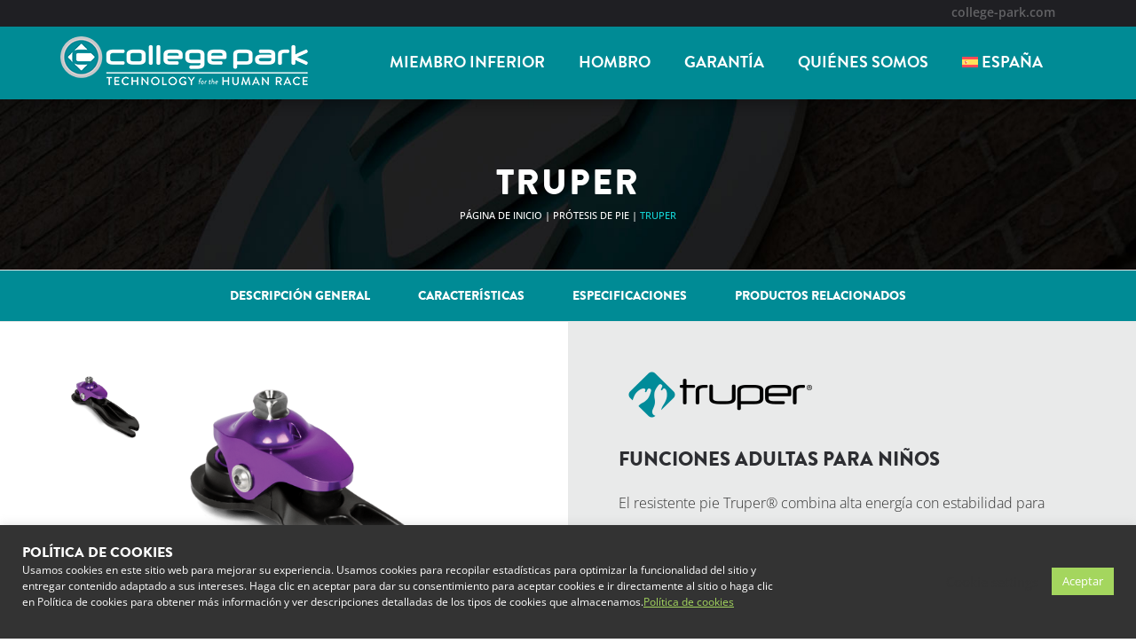

--- FILE ---
content_type: text/css
request_url: https://www.college-park.us/wp-content/themes/collegepark/style.css?ver=20190507
body_size: 22316
content:
/*
Theme Name: College Park
Theme URI: https://wordpress.org/themes/twentyseventeen/
Author: the WordPress team
Author URI: https://wordpress.org/
Description: Twenty Seventeen brings your site to life with header video and immersive featured images. With a focus on business sites, it features multiple sections on the front page as well as widgets, navigation and social menus, a logo, and more. Personalize its asymmetrical grid with a custom color scheme and showcase your multimedia content with post formats. Our default theme for 2017 works great in many languages, for any abilities, and on any device.
Version: 2.4
Requires at least: 4.7
Requires PHP: 5.2.4
License: GNU General Public License v2 or later
License URI: http://www.gnu.org/licenses/gpl-2.0.html
Text Domain: collegepark
Tags: one-column, two-columns, right-sidebar, flexible-header, accessibility-ready, custom-colors, custom-header, custom-menu, custom-logo, editor-style, featured-images, footer-widgets, post-formats, rtl-language-support, sticky-post, theme-options, threaded-comments, translation-ready

This theme, like WordPress, is licensed under the GPL.
Use it to make something cool, have fun, and share what you've learned with others.
*/

/*--------------------------------------------------------------
>>> TABLE OF CONTENTS:
----------------------------------------------------------------
1.0 Normalize
2.0 Accessibility
3.0 Alignments
4.0 Clearings
5.0 Typography
6.0 Forms
7.0 Formatting
8.0 Lists
9.0 Tables
10.0 Links
11.0 Featured Image Hover
12.0 Navigation
13.0 Layout
   13.1 Header
   13.2 Front Page
   13.3 Regular Content
   13.4 Posts
   13.5 Pages
   13.6 Footer
14.0 Comments
15.0 Widgets
16.0 Media
   16.1 Galleries
17.0 Customizer
18.0 SVGs Fallbacks
19.0 Media Queries
20.0 Print
--------------------------------------------------------------*/

/*--------------------------------------------------------------
1.0 Normalize
Styles based on Normalize v5.0.0 @link https://github.com/necolas/normalize.css
--------------------------------------------------------------*/

/*--------------------------------------------------------------
College Park Fonts
---------------------------------------------------------------*/
@font-face {
	font-family: 'Brandon';
	src: url("assets/fonts/brandon-grotesque/brandon_reg-webfont.woff2") format("woff2"), url("assets/fonts/brandon-grotesque/brandon_reg-webfont.woff") format("woff"), url("assets/fonts/brandon-grotesque/brandon_reg-webfont.ttf") format("truetype");
	font-weight: 400;
	font-style: normal;
}

@font-face {
	font-family: 'Brandon';
	src: url("assets/fonts/brandon_blk-webfont.woff2") format("woff2"), url("assets/fonts/brandon_blk-webfont.woff") format("woff"), url("assets/fonts/brandon_blk-webfont.ttf") format("truetype");
	font-weight: 900;
	font-style: normal;
}
@font-face {
	font-family: 'Brandon';
	src: url("assets/fonts/brandon_bld-webfont.woff2") format("woff2"), url("assets/fonts/brandon_bld-webfont.woff") format("woff"), url("assets/fonts/brandon_bld-webfont.ttf") format("truetype");
	font-weight: 700;
	font-style: normal;
}
@font-face {
	font-family: 'Brandon';
	src: url("assets/fonts/brandon_reg-webfont.woff2") format("woff2"), url("assets/fonts/brandon_reg-webfont.woff") format("woff"), url("assets/fonts/brandon_reg-webfont.ttf") format("truetype");
	font-weight: 400;
	font-style: normal;
}
@font-face {
	font-family: 'Brandon Light';
	src: url("assets/fonts/brandon_light-webfont.woff2") format("woff2"), url("assets/fonts/brandon_light-webfont.woff") format("woff"), url("assets/fonts/brandon_light-webfont.ttf") format("truetype");
	font-weight: 300;
	font-style: normal;
}

html {
	font-family: sans-serif;
	line-height: 1.15;
	-ms-text-size-adjust: 100%;
	-webkit-text-size-adjust: 100%;
}

body {
	font: 300 17px/27px "Open Sans", Arial, sans-serif !important;
	margin:0 !important;
}

article,
aside,
footer,
header,
nav,
section {
	display: block;
}

h1,h2,h3,h4,h5,h6 {
	font-family: "Brandon", Arial, sans-serif !important;
	text-transform: uppercase;
	font-weight: 900;
	color: #42434a;
	margin-bottom: 5px;
	line-height: normal;
}

h1 {
	font-size: 2em;
	margin: 0.67em 0;
}

figcaption,
figure,
main {
	display: block;
}

figure {
	margin: 1em 0;
}

hr {
	-webkit-box-sizing: content-box;
	-moz-box-sizing: content-box;
	box-sizing: content-box;
	height: 0;
	overflow: visible;
}

pre {
	font-family: monospace, monospace;
	font-size: 1em;
}

a {
	background-color: transparent;
	-webkit-text-decoration-skip: objects;
}

a:active,
a:hover {
	outline-width: 0;
}

abbr[title] {
	border-bottom: 1px #767676 dotted;
	text-decoration: none;
}

b,
strong {
	font-weight: inherit;
}

b,
strong {
	font-weight: 700;
}

code,
kbd,
samp {
	font-family: monospace, monospace;
	font-size: 1em;
}

dfn {
	font-style: italic;
}

mark {
	background-color: #eee;
	color: #222;
}

small {
	font-size: 80%;
}

sub,
sup {
	font-size: 75%;
	line-height: 0;
	position: relative;
	vertical-align: baseline;
}

sub {
	bottom: -0.25em;
}

sup {
	top: -0.5em;
}

audio,
video {
	display: inline-block;
}

audio:not([controls]) {
	display: none;
	height: 0;
}

img {
	border-style: none;
}

svg:not(:root) {
	overflow: hidden;
}

button,
input,
optgroup,
select,
textarea {
	font-family: sans-serif;
	font-size: 100%;
	line-height: 1.15;
	margin: 0;
}

button,
input {
	overflow: visible;
}

button,
select {
	text-transform: none;
}

button,
html [type="button"],
[type="reset"],
[type="submit"] {
	-webkit-appearance: button;
}

button::-moz-focus-inner,
[type="button"]::-moz-focus-inner,
[type="reset"]::-moz-focus-inner,
[type="submit"]::-moz-focus-inner {
	border-style: none;
	padding: 0;
}

button:-moz-focusring,
[type="button"]:-moz-focusring,
[type="reset"]:-moz-focusring,
[type="submit"]:-moz-focusring {
	outline: 1px dotted ButtonText;
}

fieldset {
	border: 1px solid #bbb;
	margin: 0 2px;
	padding: 0.35em 0.625em 0.75em;
}

legend {
	-webkit-box-sizing: border-box;
	-moz-box-sizing: border-box;
	box-sizing: border-box;
	color: inherit;
	display: table;
	max-width: 100%;
	padding: 0;
	white-space: normal;
}

progress {
	display: inline-block;
	vertical-align: baseline;
}

textarea {
	overflow: auto;
}

[type="checkbox"],
[type="radio"] {
	-webkit-box-sizing: border-box;
	-moz-box-sizing: border-box;
	box-sizing: border-box;
	padding: 0;
}

[type="number"]::-webkit-inner-spin-button,
[type="number"]::-webkit-outer-spin-button {
	height: auto;
}

[type="search"] {
	-webkit-appearance: textfield;
	outline-offset: -2px;
}

[type="search"]::-webkit-search-cancel-button,
[type="search"]::-webkit-search-decoration {
	-webkit-appearance: none;
}

::-webkit-file-upload-button {
	-webkit-appearance: button;
	font: inherit;
}

details,
menu {
	display: block;
}

summary {
	display: list-item;
}

canvas {
	display: inline-block;
}

template {
	display: none;
}

[hidden] {
	display: none;
}

/*--------------------------------------------------------------
2.0 Accessibility
--------------------------------------------------------------*/

/* Text meant only for screen readers. */

.screen-reader-text {
	clip: rect(1px, 1px, 1px, 1px);
	height: 1px;
	overflow: hidden;
	position: absolute !important;
	width: 1px;
	word-wrap: normal !important; /* Many screen reader and browser combinations announce broken words as they would appear visually. */
}

.screen-reader-text:focus {
	background-color: #f1f1f1;
	-webkit-border-radius: 3px;
	border-radius: 3px;
	-webkit-box-shadow: 0 0 2px 2px rgba(0, 0, 0, 0.6);
	box-shadow: 0 0 2px 2px rgba(0, 0, 0, 0.6);
	clip: auto !important;
	color: #21759b;
	display: block;
	font-size: 14px;
	font-size: 0.875rem;
	font-weight: 700;
	height: auto;
	left: 5px;
	line-height: normal;
	padding: 15px 23px 14px;
	text-decoration: none;
	top: 5px;
	width: auto;
	z-index: 100000; /* Above WP toolbar. */
}

/*--------------------------------------------------------------
3.0 Alignments
--------------------------------------------------------------*/

.alignleft {
	display: inline;
	float: left;
	margin-right: 1.5em;
}

.alignright {
	display: inline;
	float: right;
	margin-left: 1.5em;
}

.aligncenter {
	clear: both;
	display: block;
	margin-left: auto;
	margin-right: auto;
}

/*--------------------------------------------------------------
4.0 Clearings
--------------------------------------------------------------*/

.clear:before,
.clear:after,
.entry-content:before,
.entry-content:after,
.entry-footer:before,
.entry-footer:after,
.comment-content:before,
.comment-content:after,
.site-header:before,
.site-header:after,
.site-content:before,
.site-content:after,
.site-footer:before,
.site-footer:after,
.nav-links:before,
.nav-links:after,
.pagination:before,
.pagination:after,
.comment-author:before,
.comment-author:after,
.widget-area:before,
.widget-area:after,
.widget:before,
.widget:after,
.comment-meta:before,
.comment-meta:after {
	content: "";
	display: table;
	table-layout: fixed;
}

.clear:after,
.entry-content:after,
.entry-footer:after,
.comment-content:after,
.site-header:after,
.site-content:after,
.site-footer:after,
.nav-links:after,
.pagination:after,
.comment-author:after,
.widget-area:after,
.widget:after,
.comment-meta:after {
	clear: both;
}

/*--------------------------------------------------------------
5.0 Typography
--------------------------------------------------------------*/

body,
button,
input,
select,
textarea {
	color: #333;
	font-family: "Libre Franklin", "Helvetica Neue", helvetica, arial, sans-serif;
	font-size: 15px;
	font-size: 0.9375rem;
	font-weight: 400;
	line-height: 1.66;
}

h1,
h2,
h3,
h4,
h5,
h6 {
	clear: both;
	line-height: 1.4;
	margin: 0 0 0.75em;
	padding: 1.5em 0 0;
}

h1:first-child,
h2:first-child,
h3:first-child,
h4:first-child,
h5:first-child,
h6:first-child {
	padding-top: 0;
}

h1 {
	font-size: 24px;
	font-size: 1.5rem;
	font-weight: 300;
}

h2,
.home.blog .entry-title {
	font-size: 20px;
	font-size: 1.25rem;
	font-weight: 900;
	font-family: "Brandon", Arial, sans-serif !important;
	text-transform: uppercase;
	font-weight: 900;
	color: #42434a;
}

h3 {
	color: #2d2e32;
	font-size: 18px;
	font-size: 1.125rem;
	font-weight: 900;
}

h4 {
	color: #2d2e32;
	font-size: 16px;
	font-size: 1rem;
	font-weight: 800;
}

h5 {
	color: #2d2e32;
	font-size: 13px;
	font-size: 0.8125rem;
	font-weight: 800;
	letter-spacing: 0.15em;
	text-transform: uppercase;
}

h6 {
	color: #333;
	font-size: 15px;
	font-size: 0.9375rem;
	font-weight: 800;
}

p {
	margin: 0 0 1.5em;
	padding: 0;
	font: 300 16px/34px "Open Sans", Arial, sans-serif;
}

dfn,
cite,
em,
i {
	font-style: italic;
}

blockquote {
	color: #666;
	font-size: 18px;
	font-size: 1.125rem;
	font-style: italic;
	line-height: 1.7;
	margin: 0;
	overflow: hidden;
	padding: 0;
}

blockquote cite {
	display: block;
	font-style: normal;
	font-weight: 600;
	margin-top: 0.5em;
}

address {
	margin: 0 0 1.5em;
}

pre {
	background: #eee;
	font-family: "Courier 10 Pitch", Courier, monospace;
	font-size: 15px;
	font-size: 0.9375rem;
	line-height: 1.6;
	margin-bottom: 1.6em;
	max-width: 100%;
	overflow: auto;
	padding: 1.6em;
}

code,
kbd,
tt,
var {
	font-family: Monaco, Consolas, "Andale Mono", "DejaVu Sans Mono", monospace;
	font-size: 15px;
	font-size: 0.9375rem;
}

abbr,
acronym {
	border-bottom: 1px dotted #666;
	cursor: help;
}

mark,
ins {
	background: #eee;
	text-decoration: none;
}

big {
	font-size: 125%;
}

blockquote {
	quotes: "" "";
}

q {
	quotes: "“" "”" "‘" "’";
}

blockquote:before,
blockquote:after {
	content: "";
}

:focus {
	outline: none;
}

/* Typography for Arabic Font */

html[lang="ar"] body,
html[lang="ar"] button,
html[lang="ar"] input,
html[lang="ar"] select,
html[lang="ar"] textarea,
html[lang="ary"] body,
html[lang="ary"] button,
html[lang="ary"] input,
html[lang="ary"] select,
html[lang="ary"] textarea,
html[lang="azb"] body,
html[lang="azb"] button,
html[lang="azb"] input,
html[lang="azb"] select,
html[lang="azb"] textarea,
html[lang="fa-IR"] body,
html[lang="fa-IR"] button,
html[lang="fa-IR"] input,
html[lang="fa-IR"] select,
html[lang="fa-IR"] textarea,
html[lang="haz"] body,
html[lang="haz"] button,
html[lang="haz"] input,
html[lang="haz"] select,
html[lang="haz"] textarea,
html[lang="ps"] body,
html[lang="ps"] button,
html[lang="ps"] input,
html[lang="ps"] select,
html[lang="ps"] textarea,
html[lang="ur"] body,
html[lang="ur"] button,
html[lang="ur"] input,
html[lang="ur"] select,
html[lang="ur"] textarea {
	font-family: Tahoma, Arial, sans-serif;
}

html[lang="ar"] h1,
html[lang="ar"] h2,
html[lang="ar"] h3,
html[lang="ar"] h4,
html[lang="ar"] h5,
html[lang="ar"] h6,
html[lang="ary"] h1,
html[lang="ary"] h2,
html[lang="ary"] h3,
html[lang="ary"] h4,
html[lang="ary"] h5,
html[lang="ary"] h6,
html[lang="azb"] h1,
html[lang="azb"] h2,
html[lang="azb"] h3,
html[lang="azb"] h4,
html[lang="azb"] h5,
html[lang="azb"] h6,
html[lang="fa-IR"] h1,
html[lang="fa-IR"] h2,
html[lang="fa-IR"] h3,
html[lang="fa-IR"] h4,
html[lang="fa-IR"] h5,
html[lang="fa-IR"] h6,
html[lang="haz"] h1,
html[lang="haz"] h2,
html[lang="haz"] h3,
html[lang="haz"] h4,
html[lang="haz"] h5,
html[lang="haz"] h6,
html[lang="ps"] h1,
html[lang="ps"] h2,
html[lang="ps"] h3,
html[lang="ps"] h4,
html[lang="ps"] h5,
html[lang="ps"] h6,
html[lang="ur"] h1,
html[lang="ur"] h2,
html[lang="ur"] h3,
html[lang="ur"] h4,
html[lang="ur"] h5,
html[lang="ur"] h6 {
	font-weight: 700;
}

/* Typography for Chinese Font */

html[lang^="zh-"] body,
html[lang^="zh-"] button,
html[lang^="zh-"] input,
html[lang^="zh-"] select,
html[lang^="zh-"] textarea {
	font-family: "PingFang TC", "Helvetica Neue", Helvetica, STHeitiTC-Light, Arial, sans-serif;
}

html[lang="zh-CN"] body,
html[lang="zh-CN"] button,
html[lang="zh-CN"] input,
html[lang="zh-CN"] select,
html[lang="zh-CN"] textarea {
	font-family: "PingFang SC", "Helvetica Neue", Helvetica, STHeitiSC-Light, Arial, sans-serif;
}

html[lang^="zh-"] h1,
html[lang^="zh-"] h2,
html[lang^="zh-"] h3,
html[lang^="zh-"] h4,
html[lang^="zh-"] h5,
html[lang^="zh-"] h6 {
	font-weight: 700;
}

/* Typography for Cyrillic Font */

html[lang="bg-BG"] body,
html[lang="bg-BG"] button,
html[lang="bg-BG"] input,
html[lang="bg-BG"] select,
html[lang="bg-BG"] textarea,
html[lang="ru-RU"] body,
html[lang="ru-RU"] button,
html[lang="ru-RU"] input,
html[lang="ru-RU"] select,
html[lang="ru-RU"] textarea,
html[lang="uk"] body,
html[lang="uk"] button,
html[lang="uk"] input,
html[lang="uk"] select,
html[lang="uk"] textarea {
	font-family: "Helvetica Neue", Helvetica, "Segoe UI", Arial, sans-serif;
}

html[lang="bg-BG"] h1,
html[lang="bg-BG"] h2,
html[lang="bg-BG"] h3,
html[lang="bg-BG"] h4,
html[lang="bg-BG"] h5,
html[lang="bg-BG"] h6,
html[lang="ru-RU"] h1,
html[lang="ru-RU"] h2,
html[lang="ru-RU"] h3,
html[lang="ru-RU"] h4,
html[lang="ru-RU"] h5,
html[lang="ru-RU"] h6,
html[lang="uk"] h1,
html[lang="uk"] h2,
html[lang="uk"] h3,
html[lang="uk"] h4,
html[lang="uk"] h5,
html[lang="uk"] h6 {
	font-weight: 700;
	line-height: 1.2;
}

/* Typography for Devanagari Font */

html[lang="bn-BD"] body,
html[lang="bn-BD"] button,
html[lang="bn-BD"] input,
html[lang="bn-BD"] select,
html[lang="bn-BD"] textarea,
html[lang="hi-IN"] body,
html[lang="hi-IN"] button,
html[lang="hi-IN"] input,
html[lang="hi-IN"] select,
html[lang="hi-IN"] textarea,
html[lang="mr-IN"] body,
html[lang="mr-IN"] button,
html[lang="mr-IN"] input,
html[lang="mr-IN"] select,
html[lang="mr-IN"] textarea {
	font-family: Arial, sans-serif;
}

html[lang="bn-BD"] h1,
html[lang="bn-BD"] h2,
html[lang="bn-BD"] h3,
html[lang="bn-BD"] h4,
html[lang="bn-BD"] h5,
html[lang="bn-BD"] h6,
html[lang="hi-IN"] h1,
html[lang="hi-IN"] h2,
html[lang="hi-IN"] h3,
html[lang="hi-IN"] h4,
html[lang="hi-IN"] h5,
html[lang="hi-IN"] h6,
html[lang="mr-IN"] h1,
html[lang="mr-IN"] h2,
html[lang="mr-IN"] h3,
html[lang="mr-IN"] h4,
html[lang="mr-IN"] h5,
html[lang="mr-IN"] h6 {
	font-weight: 700;
}

/* Typography for Greek Font */

html[lang="el"] body,
html[lang="el"] button,
html[lang="el"] input,
html[lang="el"] select,
html[lang="el"] textarea {
	font-family: "Helvetica Neue", Helvetica, Arial, sans-serif;
}

html[lang="el"] h1,
html[lang="el"] h2,
html[lang="el"] h3,
html[lang="el"] h4,
html[lang="el"] h5,
html[lang="el"] h6 {
	font-weight: 700;
	line-height: 1.3;
}

/* Typography for Gujarati Font */

html[lang="gu-IN"] body,
html[lang="gu-IN"] button,
html[lang="gu-IN"] input,
html[lang="gu-IN"] select,
html[lang="gu-IN"] textarea {
	font-family: Arial, sans-serif;
}

html[lang="gu-IN"] h1,
html[lang="gu-IN"] h2,
html[lang="gu-IN"] h3,
html[lang="gu-IN"] h4,
html[lang="gu-IN"] h5,
html[lang="gu-IN"] h6 {
	font-weight: 700;
}

/* Typography for Hebrew Font */

html[lang="he-IL"] body,
html[lang="he-IL"] button,
html[lang="he-IL"] input,
html[lang="he-IL"] select,
html[lang="he-IL"] textarea {
	font-family: "Arial Hebrew", Arial, sans-serif;
}

html[lang="he-IL"] h1,
html[lang="he-IL"] h2,
html[lang="he-IL"] h3,
html[lang="he-IL"] h4,
html[lang="he-IL"] h5,
html[lang="he-IL"] h6 {
	font-weight: 700;
}

/* Typography for Japanese Font */

html[lang="ja"] body,
html[lang="ja"] button,
html[lang="ja"] input,
html[lang="ja"] select,
html[lang="ja"] textarea {
	font-family: "Hiragino Kaku Gothic Pro", Meiryo, sans-serif;
}

html[lang="ja"] h1,
html[lang="ja"] h2,
html[lang="ja"] h3,
html[lang="ja"] h4,
html[lang="ja"] h5,
html[lang="ja"] h6 {
	font-weight: 700;
}

/* Typography for Korean font */

html[lang="ko-KR"] body,
html[lang="ko-KR"] button,
html[lang="ko-KR"] input,
html[lang="ko-KR"] select,
html[lang="ko-KR"] textarea {
	font-family: "Apple SD Gothic Neo", "Malgun Gothic", "Nanum Gothic", Dotum, sans-serif;
}

html[lang="ko-KR"] h1,
html[lang="ko-KR"] h2,
html[lang="ko-KR"] h3,
html[lang="ko-KR"] h4,
html[lang="ko-KR"] h5,
html[lang="ko-KR"] h6 {
	font-weight: 600;
}

/* Typography for Thai Font */

html[lang="th"] h1,
html[lang="th"] h2,
html[lang="th"] h3,
html[lang="th"] h4,
html[lang="th"] h5,
html[lang="th"] h6 {
	line-height: 1.65;
	font-family: "Sukhumvit Set", "Helvetica Neue", Helvetica, Arial, sans-serif;
}

html[lang="th"] body,
html[lang="th"] button,
html[lang="th"] input,
html[lang="th"] select,
html[lang="th"] textarea {
	line-height: 1.8;
	font-family: "Sukhumvit Set", "Helvetica Neue", Helvetica, Arial, sans-serif;
}

/* Remove letter-spacing for all non-latin alphabets */

html[lang="ar"] *,
html[lang="ary"] *,
html[lang="azb"] *,
html[lang="haz"] *,
html[lang="ps"] *,
html[lang^="zh-"] *,
html[lang="bg-BG"] *,
html[lang="ru-RU"] *,
html[lang="uk"] *,
html[lang="bn-BD"] *,
html[lang="hi-IN"] *,
html[lang="mr-IN"] *,
html[lang="el"] *,
html[lang="gu-IN"] *,
html[lang="he-IL"] *,
html[lang="ja"] *,
html[lang="ko-KR"] *,
html[lang="th"] * {
	letter-spacing: 0 !important;
}

/*--------------------------------------------------------------
6.0 Forms
--------------------------------------------------------------*/

label {
	display: block;
	font-weight: 800;
	font: 900 16px "Open Sans", Arial, sans-serif;
    color: #42434a !important;
    margin: 0 0 8px !important;
}

fieldset {
	margin-bottom: 1em;
}

input[type="text"],
input[type="email"],
input[type="url"],
input[type="password"],
input[type="search"],
input[type="number"],
input[type="tel"],
input[type="range"],
input[type="date"],
input[type="month"],
input[type="week"],
input[type="time"],
input[type="datetime"],
input[type="datetime-local"],
input[type="color"],
textarea {
	color: #666;
	background: #fff;
	background-image: -webkit-linear-gradient(rgba(255, 255, 255, 0), rgba(255, 255, 255, 0));
	border: 1px solid #bbb;
	-webkit-border-radius: 3px;
	border-radius: 3px;
	display: block;
	padding: 0.7em;
	width: 100%;
}

input[type="text"]:focus,
input[type="email"]:focus,
input[type="url"]:focus,
input[type="password"]:focus,
input[type="search"]:focus,
input[type="number"]:focus,
input[type="tel"]:focus,
input[type="range"]:focus,
input[type="date"]:focus,
input[type="month"]:focus,
input[type="week"]:focus,
input[type="time"]:focus,
input[type="datetime"]:focus,
input[type="datetime-local"]:focus,
input[type="color"]:focus,
textarea:focus {
	color: #222;
	border-color: #333;
}

select {
	border: 1px solid #bbb;
	-webkit-border-radius: 3px;
	border-radius: 3px;
	height: 3em;
	max-width: 100%;
}

input[type="radio"]:focus,
input[type="checkbox"]:focus {
	outline: thin dotted #333;
}

input[type="radio"],
input[type="checkbox"] {
	margin-right: 0.5em;
}

input[type="radio"] + label,
input[type="checkbox"] + label {
	font-weight: 400;
}

button,
input[type="button"],
input[type="submit"] {
	background-color: #222;
	border: 0;
	-webkit-border-radius: 2px;
	border-radius: 2px;
	-webkit-box-shadow: none;
	box-shadow: none;
	color: #fff;
	cursor: pointer;
	display: inline-block;
	font-size: 14px;
	font-size: 0.875rem;
	font-weight: 800;
	line-height: 1;
	padding: 1em 2em;
	text-shadow: none;
	-webkit-transition: background 0.2s;
	transition: background 0.2s;
}

input + button,
input + input[type="button"],
input + input[type="submit"] {
	padding: 0.75em 2em;
}

button.secondary,
input[type="reset"],
input[type="button"].secondary,
input[type="reset"].secondary,
input[type="submit"].secondary {
	background-color: #ddd;
	color: #222;
}

:not( .mejs-button ) > button:hover,
:not( .mejs-button ) > button:focus,
input[type="button"]:hover,
input[type="button"]:focus,
input[type="submit"]:hover,
input[type="submit"]:focus {
	background: #767676;
}

button.secondary:hover,
button.secondary:focus,
input[type="reset"]:hover,
input[type="reset"]:focus,
input[type="button"].secondary:hover,
input[type="button"].secondary:focus,
input[type="reset"].secondary:hover,
input[type="reset"].secondary:focus,
input[type="submit"].secondary:hover,
input[type="submit"].secondary:focus {
	background: #bbb;
}

/* Placeholder text color -- selectors need to be separate to work. */
::-webkit-input-placeholder {
	color: #333;
	font-family: "Libre Franklin", "Helvetica Neue", helvetica, arial, sans-serif;
}

:-moz-placeholder {
	color: #333;
	font-family: "Libre Franklin", "Helvetica Neue", helvetica, arial, sans-serif;
}

::-moz-placeholder {
	color: #333;
	font-family: "Libre Franklin", "Helvetica Neue", helvetica, arial, sans-serif;
	opacity: 1;
	/* Since FF19 lowers the opacity of the placeholder by default */
}

:-ms-input-placeholder {
	color: #333;
	font-family: "Libre Franklin", "Helvetica Neue", helvetica, arial, sans-serif;
}

/*--------------------------------------------------------------
7.0 Formatting
--------------------------------------------------------------*/

hr {
	background-color: #bbb;
	border: 0;
	height: 1px;
	margin-bottom: 1.5em;
}

/*--------------------------------------------------------------
8.0 Lists
--------------------------------------------------------------*/

ul,
ol {
	margin: 0 0 1.5em;
	padding: 0;
}

ul {
	list-style: disc;
}

ol {
	list-style: decimal;
}

li > ul,
li > ol {
	margin-bottom: 0;
	margin-left: 1.5em;
}

dt {
	font-weight: 700;
}

dd {
	margin: 0 1.5em 1.5em;
}

/*--------------------------------------------------------------
9.0 Tables
--------------------------------------------------------------*/

table {
	border-collapse: collapse;
	margin: 0 0 1.5em;
	width: 100%;
}

thead th {
	border-bottom: 2px solid #bbb;
	padding-bottom: 0.5em;
}

th {
	padding: 0.4em;
	text-align: left;
}

tr {
	border-bottom: 1px solid #eee;
}

td {
	padding: 0.4em;
}

th,
td,
th:first-child,
td:first-child {
	padding-left: 0;
}

th:last-child,
td:last-child {
	padding-right: 0;
}

/*--------------------------------------------------------------
10.0 Links
--------------------------------------------------------------*/

a {
	color: #222;
	text-decoration: none;
}

a:focus {
	outline: thin dotted;
}

a:hover,
a:active {
	color: #000;
	outline: 0;
}

/* Hover effects */

.entry-content a,
.entry-summary a,
.comment-content a,
.widget a,
.site-footer .widget-area a,
.posts-navigation a,
.widget_authors a strong {
	transition: color 80ms ease-in;
	transition: color 80ms ease-in;
	transition: color 80ms ease-in;
}

.entry-title a,
.entry-meta a,
.page-links a,
.page-links a .page-number,
.entry-footer a,
.entry-footer .cat-links a,
.entry-footer .tags-links a,
.edit-link a,
.post-navigation a,
.logged-in-as a,
.comment-navigation a,
.comment-metadata a,
.comment-metadata a.comment-edit-link,
.comment-reply-link,
a .nav-title,
.pagination a,
.comments-pagination a,
.site-info a,
.widget .widget-title a,
.widget ul li a,
.site-footer .widget-area ul li a,
.site-footer .widget-area ul li a {
	text-decoration: none;
}

.entry-content a:focus,
.entry-content a:hover,
.entry-summary a:focus,
.entry-summary a:hover,
.comment-content a:focus,
.comment-content a:hover,
.widget a:focus,
.widget a:hover,
.site-footer .widget-area a:focus,
.site-footer .widget-area a:hover,
.posts-navigation a:focus,
.posts-navigation a:hover,
.comment-metadata a:focus,
.comment-metadata a:hover,
.comment-metadata a.comment-edit-link:focus,
.comment-metadata a.comment-edit-link:hover,
.comment-reply-link:focus,
.comment-reply-link:hover,
.widget_authors a:focus strong,
.widget_authors a:hover strong,
.entry-title a:focus,
.entry-title a:hover,
.entry-meta a:focus,
.entry-meta a:hover,
.page-links a:focus .page-number,
.page-links a:hover .page-number,
.entry-footer a:focus,
.entry-footer a:hover,
.entry-footer .cat-links a:focus,
.entry-footer .cat-links a:hover,
.entry-footer .tags-links a:focus,
.entry-footer .tags-links a:hover,
.post-navigation a:focus,
.post-navigation a:hover,
.pagination a:not(.prev):not(.next):focus,
.pagination a:not(.prev):not(.next):hover,
.comments-pagination a:not(.prev):not(.next):focus,
.comments-pagination a:not(.prev):not(.next):hover,
.logged-in-as a:focus,
.logged-in-as a:hover,
a:focus .nav-title,
a:hover .nav-title,
.edit-link a:focus,
.edit-link a:hover,
.site-info a:focus,
.site-info a:hover,
.widget .widget-title a:focus,
.widget .widget-title a:hover,
.widget ul li a:focus,
.widget ul li a:hover {
	color: #000;
}

/* Fixes linked images */
.entry-content a img,
.comment-content a img,
.widget a img {
}

.post-navigation a:focus .icon,
.post-navigation a:hover .icon {
	color: #222;
}

/*--------------------------------------------------------------
11.0 Featured Image Hover
--------------------------------------------------------------*/

.post-thumbnail {
	margin-bottom: 1em;
}

.post-thumbnail a img {
	-webkit-backface-visibility: hidden;
	-webkit-transition: opacity 0.2s;
	transition: opacity 0.2s;
}

.post-thumbnail a:hover img,
.post-thumbnail a:focus img {
	opacity: 0.7;
}

/*--------------------------------------------------------------
12.0 Navigation
--------------------------------------------------------------*/

.navigation-top {
	background: #008b95;
	box-shadow: 0 0 21px rgba(0, 0, 0, 0.5);
	position: relative;
	z-index: 9999999;
}

.navigation-top .wrap {
	max-width: 1000px;
	padding: 0;
}

.navigation-top a {
	color: #222;
	font-weight: 600;
	-webkit-transition: color 0.2s;
	transition: color 0.2s;
}

.main-navigation ul {
	background: #fff;
	list-style: none;
	margin: 0;
	padding: 0 1.5em;
	text-align: left;
}

/* Hide the menu on small screens when JavaScript is available.
 * It only works with JavaScript.
 */

.js .main-navigation ul,
.main-navigation .menu-item-has-children > a > .icon,
.main-navigation .page_item_has_children > a > .icon,
.main-navigation ul a > .icon {
	display: none;
}

.main-navigation > div > ul {
	border-top: 1px solid #eee;
	padding: 0.75em 1.695em;
}

.js .main-navigation.toggled-on > div > ul {
	display: block;
}

.main-navigation ul ul {
	padding: 0 0 0 1.5em;
}

.main-navigation ul ul.toggled-on {
	display: block;
}

.main-navigation ul ul a {
	letter-spacing: 0;
	padding: 0.4em 0;
	position: relative;
	text-transform: none;
}

.main-navigation li {
	display:inline-block;
}

.main-navigation li li,
.main-navigation li:last-child {
	border: 0;
}

.main-navigation a {
	display: block;
	padding: 0.5em 0;
	text-decoration: none;
}

.main-navigation a:hover {
	color: #767676;
}

/* Menu toggle */

.menu-toggle {
	float: right;
	width: 46px;
	height: 46px;
	background: #66bac3;
	padding: 10px;
	margin: 18px 4px 0 0;
	display: none;
	font-size: 14px;
	font-size: 0.875rem;
	font-weight: 800;
}

/* Display the menu toggle when JavaScript is available. */

.js .menu-toggle {
	display: block;
}

.main-navigation.toggled-on ul.nav-menu {
	display: block;
}

.menu-toggle:hover,
.menu-toggle:focus {
	background-color: #a4d65e !important;
	-webkit-box-shadow: none;
	box-shadow: none;
}

.menu-toggle .icon {
	margin-right: 0.5em;
	top: -2px;
}

.toggled-on .menu-toggle .icon-bars,
.menu-toggle .icon-close {
	display: none;
}

.toggled-on .menu-toggle .icon-close {
	display: inline-block;
}

/* Dropdown Toggle */

.dropdown-toggle {
	background-color: transparent;
	border: 0;
	-webkit-box-shadow: none;
	box-shadow: none;
	color: #fff;
	display: block;
	font-size: 16px;
	right: 0.5em;
	line-height: 1.5;
	margin: 0 auto;
	padding: 0.5em;
	position: absolute;
	text-shadow: none;
	top: 0;
}

.dropdown-toggle:hover,
.dropdown-toggle:focus {
	background: transparent;
}

.dropdown-toggle:focus {
	outline: thin dotted;
}

.dropdown-toggle.toggled-on .icon {
	-ms-transform: rotate(-180deg); /* IE 9 */
	-webkit-transform: rotate(-180deg); /* Chrome, Safari, Opera */
	transform: rotate(-180deg);
}

/* Scroll down arrow */

.site-header .menu-scroll-down {
	display: none;
}

/*--------------------------------------------------------------
13.0 Layout
--------------------------------------------------------------*/

html {
	-webkit-box-sizing: border-box;
	-moz-box-sizing: border-box;
	box-sizing: border-box;
}

/* ============================================ *
 * Reset
 * ============================================ */
*,
*:before,
*:after {
	-webkit-box-sizing: border-box;
	-moz-box-sizing: border-box;
	box-sizing: border-box;
	margin: 0;
	padding: 0;
}

body {
	background: #fff;
	/* Fallback for when there is no custom background color defined. */
}

#page {
	position: relative;
	word-wrap: break-word;
}

.wrap {
	margin-left: auto;
	margin-right: auto;
	/* max-width: 700px; */
	padding-left: 2em;
	padding-right: 2em;
}

.wrap:after {
	clear: both;
	content: "";
	display: block;
}

/*--------------------------------------------------------------
13.1 Header
--------------------------------------------------------------*/

#masthead .wrap {
	position: relative;
}

.site-header {
	background-color: #fafafa;
	position: relative;
}

/* Site branding */

.site-branding {
	padding: 1em 0;
	position: relative;
	-webkit-transition: margin-bottom 0.2s;
	transition: margin-bottom 0.2s;
	z-index: 3;
}

.site-branding a {
	text-decoration: none;
	-webkit-transition: opacity 0.2s;
	transition: opacity 0.2s;
}

.site-branding a:hover,
.site-branding a:focus {
	opacity: 0.7;
}

.site-title {
	clear: none;
	font-size: 24px;
	font-size: 1.5rem;
	font-weight: 800;
	line-height: 1.25;
	letter-spacing: 0.08em;
	margin: 0;
	padding: 0;
	text-transform: uppercase;
}

.site-title,
.site-title a {
	color: #222;
	opacity: 1; /* Prevent opacity from changing during selective refreshes in the customize preview */
}

body.has-header-image .site-title,
body.has-header-video .site-title,
body.has-header-image .site-title a,
body.has-header-video .site-title a {
	color: #fff;
}

.site-description {
	color: #666;
	font-size: 13px;
	font-size: 0.8125rem;
	margin-bottom: 0;
}

body.has-header-image .site-description,
body.has-header-video .site-description {
	color: #fff;
	opacity: 0.8;
}

a.logo img {
	float: left;
	padding: 11px 0 16px;
	position:relative;
	z-index:9;
}

.custom-logo-link {
	display: inline-block;
	padding-right: 1em;
	vertical-align: middle;
	width: auto;
}

.custom-logo-link img {
	display: inline-block;
	max-height: 80px;
	width: auto;
}

body.home.title-tagline-hidden.has-header-image .custom-logo-link img,
body.home.title-tagline-hidden.has-header-video .custom-logo-link img {
	max-height: 200px;
	max-width: 100%;
}

.custom-logo-link a:hover,
.custom-logo-link a:focus {
	opacity: 0.9;
}

body:not(.title-tagline-hidden) .site-branding-text {
	display: inline-block;
	max-width: 100%;
	vertical-align: middle;
}

.custom-header {
	position: relative;
}

.has-header-image.collegepark-front-page .custom-header,
.has-header-video.collegepark-front-page .custom-header,
.has-header-image.home.blog .custom-header,
.has-header-video.home.blog .custom-header {
	display: table;
	height: 300px;
	height: 75vh;
	width: 100%;
}

.custom-header-media {
	bottom: 0;
	left: 0;
	overflow: hidden;
	position: absolute;
	right: 0;
	top: 0;
	width: 100%;
}

.custom-header-media:before {
	/* Permalink - use to edit and share this gradient: http://colorzilla.com/gradient-editor/#000000+0,000000+100&0+0,0.3+75 */
	background: -moz-linear-gradient(to top, rgba(0, 0, 0, 0) 0%, rgba(0, 0, 0, 0.3) 75%, rgba(0, 0, 0, 0.3) 100%); /* FF3.6-15 */
	background: -webkit-linear-gradient(to top, rgba(0, 0, 0, 0) 0%, rgba(0, 0, 0, 0.3) 75%, rgba(0, 0, 0, 0.3) 100%); /* Chrome10-25,Safari5.1-6 */
	background: linear-gradient(to bottom, rgba(0, 0, 0, 0) 0%, rgba(0, 0, 0, 0.3) 75%, rgba(0, 0, 0, 0.3) 100%); /* W3C, IE10+, FF16+, Chrome26+, Opera12+, Safari7+ */
	filter: progid:DXImageTransform.Microsoft.gradient(startColorstr="#00000000", endColorstr="#4d000000", GradientType=0); /* IE6-9 */
	bottom: 0;
	content: "";
	display: block;
	height: 100%;
	left: 0;
	position: absolute;
	right: 0;
	z-index: 2;
}

.has-header-image .custom-header-media img,
.has-header-video .custom-header-media video,
.has-header-video .custom-header-media iframe {
	position: fixed;
	height: auto;
	left: 50%;
	max-width: 1000%;
	min-height: 100%;
	min-width: 100%;
	min-width: 100vw; /* vw prevents 1px gap on left that 100% has */
	width: auto;
	top: 50%;
	padding-bottom: 1px; /* Prevent header from extending beyond the footer */
	-ms-transform: translateX(-50%) translateY(-50%);
	-moz-transform: translateX(-50%) translateY(-50%);
	-webkit-transform: translateX(-50%) translateY(-50%);
	transform: translateX(-50%) translateY(-50%);
}

.wp-custom-header .wp-custom-header-video-button { /* Specificity prevents .color-dark button overrides */
	background-color: rgba(34, 34, 34, 0.5);
	border: 1px solid rgba(255, 255, 255, 0.6);
	color: rgba(255, 255, 255, 0.6);
	height: 45px;
	overflow: hidden;
	padding: 0;
	position: fixed;
	right: 30px;
	top: 30px;
	-webkit-transition: background-color 0.2s ease-in-out, border-color 0.2s ease-in-out, color 0.3s ease-in-out;
	transition: background-color 0.2s ease-in-out, border-color 0.2s ease-in-out, color 0.3s ease-in-out;
	width: 45px;
}

.wp-custom-header .wp-custom-header-video-button:hover,
.wp-custom-header .wp-custom-header-video-button:focus { /* Specificity prevents .color-dark button overrides */
	border-color: rgba(255, 255, 255, 0.8);
	background-color: rgba(34, 34, 34, 0.8);
	color: #fff;
}

.admin-bar .wp-custom-header-video-button {
	top: 62px;
}

.has-header-image:not(.collegepark-front-page):not(.home) .custom-header-media img {
	bottom: 0;
	position: absolute;
	top: auto;
	-ms-transform: translateX(-50%) translateY(0);
	-moz-transform: translateX(-50%) translateY(0);
	-webkit-transform: translateX(-50%) translateY(0);
	transform: translateX(-50%) translateY(0);
}

/* For browsers that support 'object-fit' */
@supports ( object-fit: cover ) {
	.has-header-image .custom-header-media img,
	.has-header-video .custom-header-media video,
	.has-header-image:not(.collegepark-front-page):not(.home) .custom-header-media img {
		height: 100%;
		left: 0;
		-o-object-fit: cover;
		object-fit: cover;
		top: 0;
		-ms-transform: none;
		-moz-transform: none;
		-webkit-transform: none;
		transform: none;
		width: 100%;
	}
}

/* Hides div in Customizer preview when header images or videos change. */

body:not(.has-header-image):not(.has-header-video) .custom-header-media {
	display: none;
}

.has-header-image.collegepark-front-page .site-branding,
.has-header-video.collegepark-front-page .site-branding,
.has-header-image.home.blog .site-branding,
.has-header-video.home.blog .site-branding {
	display: table-cell;
	height: 100%;
	vertical-align: bottom;
}

/*--------------------------------------------------------------
13.2 Front Page
--------------------------------------------------------------*/

.collegepark-front-page .site-content {
	padding: 0;
}

.collegepark-panel {
	overflow: hidden;
	position: relative;
}

.panel-image {
	background-position: center center;
	background-repeat: no-repeat;
	-webkit-background-size: cover;
	background-size: cover;
	position: relative;
}

.panel-image:before {
	/* Permalink - use to edit and share this gradient: http://colorzilla.com/gradient-editor/#000000+0,000000+100&0+0,0.3+100 */ /* FF3.6-15 */
	background: -webkit-linear-gradient(to top, rgba(0, 0, 0, 0) 0%, rgba(0, 0, 0, 0.3) 100%); /* Chrome10-25,Safari5.1-6 */
	background: -webkit-gradient(linear, left top, left bottom, from(rgba(0, 0, 0, 0)), to(rgba(0, 0, 0, 0.3)));
	background: -webkit-linear-gradient(to top, rgba(0, 0, 0, 0) 0%, rgba(0, 0, 0, 0.3) 100%);
	background: linear-gradient(to bottom, rgba(0, 0, 0, 0) 0%, rgba(0, 0, 0, 0.3) 100%); /* W3C, IE10+, FF16+, Chrome26+, Opera12+, Safari7+ */
	filter: progid:DXImageTransform.Microsoft.gradient(startColorstr="#00000000", endColorstr="#4d000000", GradientType=0); /* IE6-9 */
	bottom: 0;
	content: "";
	left: 0;
	right: 0;
	position: absolute;
	top: 100px;
}

.collegepark-front-page article:not(.has-post-thumbnail):not(:first-child) {
	border-top: 1px solid #ddd;
}

.panel-content {
	position: relative;
}

.panel-content .wrap {
	padding-bottom: 0.5em;
	padding-top: 1.75em;
}

/* Panel edit link */

.collegepark-panel .edit-link {
	display: block;
	margin: 0.3em 0 0;
}

.collegepark-panel .entry-header .edit-link {
	font-size: 14px;
	font-size: 0.875rem;
}

/* Front Page - Recent Posts */

.collegepark-front-page .panel-content .recent-posts article {
	border: 0;
	color: #333;
	margin-bottom: 3em;
}

.recent-posts .entry-header {
	margin-bottom: 1.2em;
}

.page .panel-content .recent-posts .entry-title {
	font-size: 20px;
	font-size: 1.25rem;
	font-weight: 300;
	letter-spacing: 0;
	text-transform: none;
}

.collegepark-panel .recent-posts .entry-header .edit-link {
	color: #222;
	display: inline-block;
	font-size: 11px;
	font-size: 0.6875rem;
	margin-left: 1em;
}

/*--------------------------------------------------------------
13.3 Regular Content
--------------------------------------------------------------*/

.site-content-contain {
	background-color: #fff;
	position: relative;
}

.site-content {
	padding: 2.5em 0 0;
}

/*--------------------------------------------------------------
13.4 Posts
--------------------------------------------------------------*/

/* Post Landing Page */

.sticky {
	position: relative;
}

.post:not(.sticky) .icon-thumb-tack {
	display: none;
}

.sticky .icon-thumb-tack {
	display: block;
	height: 18px;
	left: -1.5em;
	position: absolute;
	top: 1.65em;
	width: 20px;
}

.page .panel-content .entry-title,
.page-title,
body.page:not(.collegepark-front-page) .entry-title {
	color: #222;
	font-size: 14px;
	font-size: 0.875rem;
	font-weight: 800;
	letter-spacing: 0.14em;
	text-transform: uppercase;
}

.entry-header .entry-title {
	margin-bottom: 0.25em;
}

.entry-title a {
	color: #333;
	text-decoration: none;
	margin-left: -2px;
}

.entry-title:not(:first-child) {
	padding-top: 0;
}

.entry-meta {
	color: #767676;
	font-size: 11px;
	font-size: 0.6875rem;
	font-weight: 800;
	letter-spacing: 0.1818em;
	padding-bottom: 0.25em;
	text-transform: uppercase;
}

.entry-meta a {
	color: #767676;
}

.byline,
.updated:not(.published) {
	display: none;
}

.single .byline,
.group-blog .byline {
	display: inline;
}

.pagination,
.comments-pagination {
	border-top: 1px solid #eee;
	font-size: 14px;
	font-size: 0.875rem;
	font-weight: 800;
	padding: 2em 0 3em;
	text-align: center;
}

.pagination .icon,
.comments-pagination .icon {
	width: 0.666666666em;
	height: 0.666666666em;
}

.comments-pagination {
	border: 0;
}

.page-numbers {
	display: none;
	padding: 0.5em 0.75em;
}

.page-numbers.current {
	color: #767676;
	display: inline-block;
}

.page-numbers.current .screen-reader-text {
	clip: auto;
	height: auto;
	overflow: auto;
	position: relative !important;
	width: auto;
}

.prev.page-numbers,
.next.page-numbers {
	background-color: #ddd;
	-webkit-border-radius: 2px;
	border-radius: 2px;
	display: inline-block;
	font-size: 24px;
	font-size: 1.5rem;
	line-height: 1;
	padding: 0.25em 0.5em 0.4em;
}

.prev.page-numbers,
.next.page-numbers {
	-webkit-transition: background-color 0.2s ease-in-out, border-color 0.2s ease-in-out, color 0.3s ease-in-out;
	transition: background-color 0.2s ease-in-out, border-color 0.2s ease-in-out, color 0.3s ease-in-out;
}

.prev.page-numbers:focus,
.prev.page-numbers:hover,
.next.page-numbers:focus,
.next.page-numbers:hover {
	background-color: #767676;
	color: #fff;
}

.prev.page-numbers {
	float: left;
}

.next.page-numbers {
	float: right;
}

/* Aligned blockquotes */

.entry-content blockquote.alignleft,
.entry-content blockquote.alignright {
	color: #666;
	font-size: 13px;
	font-size: 0.8125rem;
	width: 48%;
}

/* Blog landing, search, archives */

.blog .site-main > article,
.archive .site-main > article,
.search .site-main > article {
	padding-bottom: 2em;
}

body:not(.collegepark-front-page) .entry-header {
	padding: 1em 0;
}

body:not(.collegepark-front-page) .entry-header,
body:not(.collegepark-front-page) .entry-content,
body:not(.collegepark-front-page) #comments {
	margin-left: auto;
	margin-right: auto;
}

body:not(.collegepark-front-page) .entry-header {
	padding-top: 0;
}

.blog .entry-meta a.post-edit-link,
.archive .entry-meta a.post-edit-link,
.search .entry-meta a.post-edit-link {
	color: #222;
	display: inline-block;
	margin-left: 1em;
	white-space: nowrap;
}

.search .page .entry-meta a.post-edit-link {
	margin-left: 0;
	white-space: nowrap;
}

.taxonomy-description {
	color: #666;
	font-size: 13px;
	font-size: 0.8125rem;
}

/* More tag */

.entry-content .more-link:before {
	content: "";
	display: block;
	margin-top: 1.5em;
}

/* Single Post */

.single-post:not(.has-sidebar) #primary,
.page.page-one-column:not(.collegepark-front-page) #primary,
.archive.page-one-column:not(.has-sidebar) .page-header,
.archive.page-one-column:not(.has-sidebar) #primary {
	margin-left: auto;
	margin-right: auto;
	max-width: 740px;
}

.single-featured-image-header {
	background-color: #fafafa;
	border-bottom: 1px solid #eee;
}

.single-featured-image-header img {
	display: block;
	margin: auto;
}

.page-links {
	font-size: 14px;
	font-size: 0.875rem;
	font-weight: 800;
	padding: 2em 0 3em;
}

.page-links .page-number {
	color: #767676;
	display: inline-block;
	padding: 0.5em 1em;
}

.page-links a {
	display: inline-block;
}

.page-links a .page-number {
	color: #222;
}

/* Entry footer */

.entry-footer {
	border-bottom: 1px solid #eee;
	border-top: 1px solid #eee;
	margin-top: 2em;
	padding: 2em 0;
}

.entry-footer .cat-links,
.entry-footer .tags-links {
	display: block;
	font-size: 11px;
	font-size: 0.6875rem;
	font-weight: 800;
	letter-spacing: 0.1818em;
	padding-left: 2.5em;
	position: relative;
	text-transform: uppercase;
}

.entry-footer .cat-links + .tags-links {
	margin-top: 1em;
}

.entry-footer .cat-links a,
.entry-footer .tags-links a {
	color: #333;
}

.entry-footer .cat-links .icon,
.entry-footer .tags-links .icon {
	color: #767676;
	left: 0;
	margin-right: 0.5em;
	position: absolute;
	top: 2px;
}

.entry-footer .edit-link {
	display: inline-block;
}

.entry-footer .edit-link a.post-edit-link {
	background-color: #222;
	-webkit-border-radius: 2px;
	border-radius: 2px;
	-webkit-box-shadow: none;
	box-shadow: none;
	color: #fff;
	display: inline-block;
	font-size: 14px;
	font-size: 0.875rem;
	font-weight: 800;
	margin-top: 2em;
	padding: 0.7em 2em;
	-webkit-transition: background-color 0.2s ease-in-out;
	transition: background-color 0.2s ease-in-out;
	white-space: nowrap;
}

.entry-footer .edit-link a.post-edit-link:hover,
.entry-footer .edit-link a.post-edit-link:focus {
	background-color: #767676;
}

/* Post Formats */

.blog .format-status .entry-title,
.archive .format-status .entry-title,
.blog .format-aside .entry-title,
.archive .format-aside .entry-title {
	display: none;
}

.format-quote blockquote {
	color: #333;
	font-size: 20px;
	font-size: 1.25rem;
	font-weight: 300;
	overflow: visible;
	position: relative;
}

.format-quote blockquote .icon {
	display: block;
	height: 20px;
	left: -1.25em;
	position: absolute;
	top: 0.4em;
	-webkit-transform: scale(-1, 1);
	-ms-transform: scale(-1, 1);
	transform: scale(-1, 1);
	width: 20px;
}

/* Post Navigation */

.post-navigation {
	font-weight: 800;
	margin: 3em 0;
}

.post-navigation .nav-links {
	padding: 1em 0;
}

.nav-subtitle {
	background: transparent;
	color: #767676;
	display: block;
	font-size: 11px;
	font-size: 0.6875rem;
	letter-spacing: 0.1818em;
	margin-bottom: 1em;
	text-transform: uppercase;
}

.nav-title {
	color: #333;
	font-size: 15px;
	font-size: 0.9375rem;
}

.post-navigation .nav-next {
	margin-top: 1.5em;
}

.nav-links .nav-previous .nav-title .nav-title-icon-wrapper {
	margin-right: 0.5em;
}

.nav-links .nav-next .nav-title .nav-title-icon-wrapper {
	margin-left: 0.5em;
}

/*--------------------------------------------------------------
13.5 Pages
--------------------------------------------------------------*/

.page-header {
	padding-bottom: 2em;
}

.page .entry-header .edit-link {
	font-size: 14px;
	font-size: 0.875rem;
}

.search .page .entry-header .edit-link {
	font-size: 11px;
	font-size: 0.6875rem;
}

.page-links {
	clear: both;
	margin: 0 0 1.5em;
}

.page:not(.home) #content {
	padding-bottom: 0px;
}

/* 404 page */

.error404 .page-content {
	padding-bottom: 4em;
}

.error404 .page-content .search-form,
.search .page-content .search-form {
	margin-bottom: 3em;
}

/*--------------------------------------------------------------
13.6 Footer
--------------------------------------------------------------*/

.site-footer {
	border-top: 1px solid #eee;
}

.site-footer .wrap {
	padding-bottom: 1.5em;
	padding-top: 2em;
}

/* Footer widgets */

.site-footer .widget-area {
	padding-bottom: 2em;
	padding-top: 2em;
	width:1200px;
}

/* Social nav */

.social-navigation {
	font-size: 16px;
	font-size: 1rem;
	margin-bottom: 1em;
}

.social-navigation ul {
	list-style: none;
	margin-bottom: 0;
	margin-left: 0;
}

.social-navigation li {
	display: inline;
}

.social-navigation a {
	background-color: #767676;
	-webkit-border-radius: 40px;
	border-radius: 40px;
	color: #fff;
	display: inline-block;
	height: 40px;
	margin: 0 1em 0.5em 0;
	text-align: center;
	width: 40px;
}

.social-navigation a:hover,
.social-navigation a:focus {
	background-color: #333;
}

.social-navigation .icon {
	height: 16px;
	top: 12px;
	width: 16px;
	vertical-align: top;
}

/* Site info */

.site-info {
	font-size: 14px;
	font-size: 0.875rem;
	margin-bottom: 1em;
}

.site-info a {
	color: #666;
}

.site-info .sep {
	margin: 0;
	display: block;
	visibility: hidden;
	height: 0;
	width: 100%;
}

.site-info span[role=separator] {
	padding: 0 0.2em 0 0.4em;
}

.site-info span[role=separator]::before {
	content: '\002f';
}

/*--------------------------------------------------------------
14.0 Comments
--------------------------------------------------------------*/

#comments {
	clear: both;
	padding: 2em 0 0.5em;
}

.comments-title {
	font-size: 20px;
	font-size: 1.25rem;
	margin-bottom: 1.5em;
}

.comment-list,
.comment-list .children {
	list-style: none;
	margin: 0;
	padding: 0;
}

.comment-list li:before {
	display: none;
}

.comment-body {
	margin-left: 65px;
}

.comment-author {
	font-size: 16px;
	font-size: 1rem;
	margin-bottom: 0.4em;
	position: relative;
	z-index: 2;
}

.comment-author .avatar {
	height: 50px;
	left: -65px;
	position: absolute;
	width: 50px;
}

.comment-author .says {
	display: none;
}

.comment-meta {
	margin-bottom: 1.5em;
}

.comment-metadata {
	color: #767676;
	font-size: 10px;
	font-size: 0.625rem;
	font-weight: 800;
	letter-spacing: 0.1818em;
	text-transform: uppercase;
}

.comment-metadata a {
	color: #767676;
}

.comment-metadata a.comment-edit-link {
	color: #222;
	margin-left: 1em;
}

.comment-body {
	color: #333;
	font-size: 14px;
	font-size: 0.875rem;
	margin-bottom: 4em;
}

.comment-reply-link {
	font-weight: 800;
	position: relative;
}

.comment-reply-link .icon {
	color: #222;
	left: -2em;
	height: 1em;
	position: absolute;
	top: 0;
	width: 1em;
}

.children .comment-author .avatar {
	height: 30px;
	left: -45px;
	width: 30px;
}

.bypostauthor > .comment-body > .comment-meta > .comment-author .avatar {
	border: 1px solid #333;
	padding: 2px;
}

.no-comments,
.comment-awaiting-moderation {
	color: #767676;
	font-size: 14px;
	font-size: 0.875rem;
	font-style: italic;
}

.comments-pagination {
	margin: 2em 0 3em;
}

.form-submit {
	text-align: right;
}

.comment-form #wp-comment-cookies-consent {
	margin: 0 10px 0 0;
}

.comment-form .comment-form-cookies-consent label {
	display: inline;
}

/*--------------------------------------------------------------
15.0 Widgets
--------------------------------------------------------------*/

#secondary {
	padding: 1em 0 2em;
}

.widget {
	padding-bottom: 3em;
}

h2.widget-title {
	color: #fff !important;
	font-weight: bold;
	font-size: 14px;
	text-transform: uppercase;
	letter-spacing: 1px;
	margin-bottom: 0px;
}

.widget-title a {
	color: inherit;
}

/* widget forms */

.widget select {
	width: 100%;
}


/* widget lists */

.widget ul {
	list-style: none;
	margin: 0;
}

.widget ul li,
.widget ol li {
	border-bottom: 1px solid #ddd;
	border-top: 1px solid #ddd;
	padding: 0.5em 0;
}

.widget:not(.widget_tag_cloud) ul li + li {
	margin-top: -1px;
}

.widget ul li ul {
	margin: 0 0 -1px;
	padding: 0;
	position: relative;
}

.widget ul li li {
	border: 0;
	padding-left: 24px;
	padding-left: 1.5rem;
}

/* Widget lists of links */

.widget_top-posts ul li ul,
.widget_rss_links ul li ul,
.widget-grofile ul.grofile-links li ul,
.widget_pages ul li ul,
.widget_meta ul li ul {
	bottom: 0;
}

.widget_nav_menu ul li li,
.widget_top-posts ul li,
.widget_top-posts ul li li,
.widget_rss_links ul li,
.widget_rss_links ul li li,
.widget-grofile ul.grofile-links li,
.widget-grofile ul.grofile-links li li {
	padding-bottom: 0.25em;
	padding-top: 0.25em;
}

.widget_rss ul li {
	padding-bottom: 1em;
	padding-top: 1em;
}

/* Widget markup */

.widget .post-date,
.widget .rss-date {
	font-size: 0.81em;
}

/* Text widget */

.widget_text {
	word-wrap: break-word;
}

.widget_text ul {
	list-style: disc;
	margin: 0 0 1.5em 1.5em;
}

.widget_text ol {
	list-style: decimal;
}

.widget_text ul li,
.widget_text ol li {
	border: none;
}

.widget_text ul li:last-child,
.widget_text ol li:last-child {
	padding-bottom: 0;
}

.widget_text ul li ul {
	margin: 0 0 0 1.5em;
}

.widget_text ul li li {
	padding-left: 0;
	padding-right: 0;
}

.widget_text ol li {
	list-style-position: inside;
}

.widget_text ol li + li {
	margin-top: -1px;
}

/* RSS Widget */

.widget_rss .widget-title .rsswidget:first-child {
	float: right;
}

.widget_rss .widget-title .rsswidget:first-child:hover {
	background-color: transparent;
}

.widget_rss .widget-title .rsswidget:first-child img {
	display: block;
}

.widget_rss ul li {
	padding: 2.125em 0;
}

.widget_rss ul li:first-child {
	border-top: none;
	padding-top: 0;
}

.widget_rss li .rsswidget {
	font-size: 22px;
	font-size: 1.375rem;
	font-weight: 300;
	line-height: 1.4;
}

.widget_rss .rss-date,
.widget_rss li cite {
	color: #767676;
	display: block;
	font-size: 10px;
	font-size: 0.625rem;
	font-style: normal;
	font-weight: 800;
	letter-spacing: 0.18em;
	line-height: 1.5;
	text-transform: uppercase;
}

.widget_rss .rss-date {
	margin: 0.5em 0 1.5em;
	padding: 0;
}

.widget_rss .rssSummary {
	margin-bottom: 0.5em;
}

/* Contact Info Widget */

.widget_contact_info .contact-map {
	margin-bottom: 0.5em;
}

/* Gravatar */

.widget-grofile h4 {
	font-size: 16px;
	font-size: 1rem;
	margin-bottom: 0;
}

/* Recent Comments */

.widget_recent_comments table,
.widget_recent_comments th,
.widget_recent_comments td {
	border: 0;
}

/* Recent Posts widget */

.widget_recent_entries .post-date {
	display: block;
}

/* Search */

.search-form {
	position: relative;
}

.search-form .search-submit {
	bottom: 3px;
	padding: 0.5em 1em;
	position: absolute;
	right: 3px;
	top: 3px;
}

.search-form .search-submit .icon {
	height: 24px;
	top: -2px;
	width: 24px;
}

/* Tag cloud widget */

.tagcloud ul li {
	float: left;
	border-top: 0;
	border-bottom: 0;
	padding: 0;
	margin: 4px 4px 0 0;
}

.tagcloud,
.widget_tag_cloud,
.wp_widget_tag_cloud {
	line-height: 1.5;
}

.widget .tagcloud a,
.widget.widget_tag_cloud a,
.wp_widget_tag_cloud a {
	border: 1px solid #ddd;
	-webkit-box-shadow: none;
	box-shadow: none;
	display: block;
	padding: 4px 10px 5px;
	position: relative;
	-webkit-transition: background-color 0.2s ease-in-out, border-color 0.2s ease-in-out, color 0.3s ease-in-out;
	transition: background-color 0.2s ease-in-out, border-color 0.2s ease-in-out, color 0.3s ease-in-out;
	width: auto;
	word-wrap: break-word;
	z-index: 0;
}

.widget .tagcloud a:hover,
.widget .tagcloud a:focus,
.widget.widget_tag_cloud a:hover,
.widget.widget_tag_cloud a:focus,
.wp_widget_tag_cloud a:hover,
.wp_widget_tag_cloud a:focus {
	border-color: #bbb;
	-webkit-box-shadow: none;
	box-shadow: none;
	text-decoration: none;
}

/* Calendar widget */

.widget_calendar .wp-calendar-table {
	margin-bottom: 0;
}

.widget_calendar .wp-calendar-nav {
	display: table;
	width: 100%;
	margin: 0 0 1.5em;
	padding: 0.4em 0;
}

.widget_calendar .wp-calendar-nav span {
	display: table-cell;
}

.widget_calendar .wp-calendar-nav-prev,
.widget_calendar .wp-calendar-nav-next {
	width: 40%;
}

.widget_calendar th,
.widget_calendar td,
.widget_calendar .wp-calendar-nav span {
	text-align: center;
}

.widget_calendar tfoot td {
	border: 0;
}

/* Gallery widget */

.gallery-columns-5 .gallery-caption,
.gallery-columns-6 .gallery-caption,
.gallery-columns-7 .gallery-caption,
.gallery-columns-8 .gallery-caption,
.gallery-columns-9 .gallery-caption {
	display: none;
}

/*--------------------------------------------------------------
16.0 Media
--------------------------------------------------------------*/

img,
video {
	height: auto; /* Make sure images are scaled correctly. */
	max-width: 100%; /* Adhere to container width. */
}

img.alignleft,
img.alignright {
	float: none;
	margin: 0;
}

.page-content .wp-smiley,
.entry-content .wp-smiley,
.comment-content .wp-smiley {
	border: none;
	margin-bottom: 0;
	margin-top: 0;
	padding: 0;
}

audio:focus,
video:focus {
	outline: thin dotted;
}

/* Make sure embeds and iframes fit their containers. */

embed,
iframe,
object {
	margin-bottom: 1.5em;
	max-width: 100%;
}

/* Remove bottom on embeds that wrapped in paragraphs via wpautop. */

p > embed:only-child,
p > iframe:only-child,
p > object:only-child {
	margin-bottom: 0;
}

.wp-caption,
.gallery-caption {
	color: #666;
	font-size: 13px;
	font-size: 0.8125rem;
	font-style: italic;
	margin-bottom: 1.5em;
	max-width: 100%;
}

.wp-caption img[class*="wp-image-"] {
	display: block;
	margin-left: auto;
	margin-right: auto;
}

.wp-caption .wp-caption-text {
	margin: 0.8075em 0;
}

/* Media Elements */

.mejs-container {
	margin-bottom: 1.5em;
}

/* Audio Player */

.mejs-controls a.mejs-horizontal-volume-slider,
.mejs-controls a.mejs-horizontal-volume-slider:focus,
.mejs-controls a.mejs-horizontal-volume-slider:hover {
	background: transparent;
	border: 0;
}

/* Playlist Color Overrides: Light */

.site-content .wp-playlist-light {
	border-color: #eee;
	color: #222;
}

.site-content .wp-playlist-light .wp-playlist-current-item .wp-playlist-item-album {
	color: #333;
}

.site-content .wp-playlist-light .wp-playlist-current-item .wp-playlist-item-artist {
	color: #767676;
}

.site-content .wp-playlist-light .wp-playlist-item {
	border-bottom: 1px dotted #eee;
	-webkit-transition: background-color 0.2s ease-in-out, border-color 0.2s ease-in-out, color 0.3s ease-in-out;
	transition: background-color 0.2s ease-in-out, border-color 0.2s ease-in-out, color 0.3s ease-in-out;
}

.site-content .wp-playlist-light .wp-playlist-item:hover,
.site-content .wp-playlist-light .wp-playlist-item:focus {
	border-bottom-color: rgba(0, 0, 0, 0);
	background-color: #767676;
	color: #fff;
}

.site-content .wp-playlist-light a.wp-playlist-caption:hover,
.site-content .wp-playlist-light .wp-playlist-item:hover a,
.site-content .wp-playlist-light .wp-playlist-item:focus a {
	color: #fff;
}

/* Playlist Color Overrides: Dark */

.site-content .wp-playlist-dark {
	background: #222;
	border-color: #333;
}

.site-content .wp-playlist-dark .mejs-container .mejs-controls {
	background-color: #333;
}

.site-content .wp-playlist-dark .wp-playlist-caption {
	color: #fff;
}

.site-content .wp-playlist-dark .wp-playlist-current-item .wp-playlist-item-album {
	color: #eee;
}

.site-content .wp-playlist-dark .wp-playlist-current-item .wp-playlist-item-artist {
	color: #aaa;
}

.site-content .wp-playlist-dark .wp-playlist-playing {
	background-color: #333;
}

.site-content .wp-playlist-dark .wp-playlist-item {
	border-bottom: 1px dotted #555;
	-webkit-transition: background-color 0.2s ease-in-out, border-color 0.2s ease-in-out, color 0.3s ease-in-out;
	transition: background-color 0.2s ease-in-out, border-color 0.2s ease-in-out, color 0.3s ease-in-out;
}

.site-content .wp-playlist-dark .wp-playlist-item:hover,
.site-content .wp-playlist-dark .wp-playlist-item:focus {
	border-bottom-color: rgba(0, 0, 0, 0);
	background-color: #aaa;
	color: #222;
}

.site-content .wp-playlist-dark a.wp-playlist-caption:hover,
.site-content .wp-playlist-dark .wp-playlist-item:hover a,
.site-content .wp-playlist-dark .wp-playlist-item:focus a {
	color: #222;
}

/* Playlist Style Overrides */

.site-content .wp-playlist {
	padding: 0.625em 0.625em 0.3125em;
}

.site-content .wp-playlist-current-item .wp-playlist-item-title {
	font-weight: 700;
}

.site-content .wp-playlist-current-item .wp-playlist-item-album {
	font-style: normal;
}

.site-content .wp-playlist-current-item .wp-playlist-item-artist {
	font-size: 10px;
	font-size: 0.625rem;
	font-weight: 800;
	letter-spacing: 0.1818em;
	text-transform: uppercase;
}

.site-content .wp-playlist-item {
	padding: 0 0.3125em;
	cursor: pointer;
}

.site-content .wp-playlist-item:last-of-type {
	border-bottom: none;
}

.site-content .wp-playlist-item a {
	padding: 0.3125em 0;
	border-bottom: none;
}

.site-content .wp-playlist-item a,
.site-content .wp-playlist-item a:focus,
.site-content .wp-playlist-item a:hover {
	-webkit-box-shadow: none;
	box-shadow: none;
	background: transparent;
}

.site-content .wp-playlist-item-length {
	top: 5px;
}

/* SVG Icons base styles */

.icon {
	display: inline-block;
	fill: currentColor;
	height: 30px;
	position: relative; /* Align more nicely with capital letters */
	top: -0.0625em;
	vertical-align: middle;
	width: 26px;
}

/*--------------------------------------------------------------
16.1 Galleries
--------------------------------------------------------------*/

.gallery-item {
	display: inline-block;
	text-align: left;
	vertical-align: top;
	margin: 0 0 1.5em;
	padding: 0 1em 0 0;
	width: 50%;
}

.gallery-columns-1 .gallery-item {
	width: 100%;
}

.gallery-columns-2 .gallery-item {
	max-width: 50%;
}

.gallery-item a,
.gallery-item a:hover,
.gallery-item a:focus,
.widget-area .gallery-item a,
.widget-area .gallery-item a:hover,
.widget-area .gallery-item a:focus {
	-webkit-box-shadow: none;
	box-shadow: none;
	background: none;
	display: inline-block;
	max-width: 100%;
}

.gallery-item a img {
	display: block;
	-webkit-transition: -webkit-filter 0.2s ease-in;
	transition: -webkit-filter 0.2s ease-in;
	transition: filter 0.2s ease-in;
	transition: filter 0.2s ease-in, -webkit-filter 0.2s ease-in;
	-webkit-backface-visibility: hidden;
	backface-visibility: hidden;
}

.gallery-item a:hover img,
.gallery-item a:focus img {
	-webkit-filter: opacity(60%);
	filter: opacity(60%);
}

.gallery-caption {
	display: block;
	text-align: left;
	padding: 0 10px 0 0;
	margin-bottom: 0;
}

/*--------------------------------------------------------------
17.0 Customizer
--------------------------------------------------------------*/

.highlight-front-sections.collegepark-customizer.collegepark-front-page .collegepark-panel:after {
	border: 2px dashed #0085ba; /* Matches visible edit shortcuts. */
	bottom: 1em;
	content: "";
	display: block;
	left: 1em;
	position: absolute;
	right: 1em;
	top: 1em;
	z-index: 1;
}

.highlight-front-sections.collegepark-customizer.collegepark-front-page .collegepark-panel .panel-content {
	z-index: 2; /* Prevent :after from preventing interactions within the section */
}

/* Used for placeholder text */
.collegepark-customizer.collegepark-front-page .collegepark-panel .collegepark-panel-title {
	display: block;
	font-size: 14px;
	font-size: 0.875rem;
	font-weight: 700;
	letter-spacing: 1px;
	padding: 3em;
	text-transform: uppercase;
	text-align: center;
}

/* Show borders on the custom page panels only when the front page sections are being edited */
.highlight-front-sections.collegepark-customizer.collegepark-front-page .collegepark-panel:nth-of-type(1):after {
	border: none;
}

.collegepark-front-page.collegepark-customizer #primary article.panel-placeholder {
	border: 0;
}

/* Add some space around the visual edit shortcut buttons. */
.collegepark-panel > .customize-partial-edit-shortcut > button {
	top: 30px;
	left: 30px;
}

/* Ensure that placeholder icons are visible. */
.collegepark-panel .customize-partial-edit-shortcut-hidden:before {
	visibility: visible;
}

/*--------------------------------------------------------------
18.0 SVGs Fallbacks
--------------------------------------------------------------*/

.svg-fallback {
	display: none;
}

.no-svg .svg-fallback {
	display: inline-block;
}

.no-svg .dropdown-toggle {
	padding: 0.5em 0 0;
	right: 0;
	text-align: center;
	width: 2em;
}

.no-svg .dropdown-toggle .svg-fallback.icon-angle-down {
	font-size: 20px;
	font-size: 1.25rem;
	font-weight: 400;
	line-height: 1;
	-webkit-transform: rotate(180deg); /* Chrome, Safari, Opera */
	-ms-transform: rotate(180deg); /* IE 9 */
	transform: rotate(180deg);
}

.no-svg .dropdown-toggle.toggled-on .svg-fallback.icon-angle-down {
	-webkit-transform: rotate(0); /* Chrome, Safari, Opera */
	-ms-transform: rotate(0); /* IE 9 */
	transform: rotate(0);
}

.no-svg .dropdown-toggle .svg-fallback.icon-angle-down:before {
	content: "\005E";
}

/* Social Menu fallbacks */

.no-svg .social-navigation a {
	background: transparent;
	color: #222;
	height: auto;
	width: auto;
}

/* Show screen reader text in some cases */

.no-svg .next.page-numbers .screen-reader-text,
.no-svg .prev.page-numbers .screen-reader-text,
.no-svg .social-navigation li a .screen-reader-text,
.no-svg .search-submit .screen-reader-text {
	clip: auto;
	font-size: 16px;
	font-size: 1rem;
	font-weight: 400;
	height: auto;
	position: relative !important; /* overrides previous !important styles */
	width: auto;
}

/*--------------------------------------------------------------
19.0 Media Queries
--------------------------------------------------------------*/

/* Adjust positioning of edit shortcuts, override style in customize-preview.css */
@media screen and (min-width: 20em) {

	body.customize-partial-edit-shortcuts-shown .site-header .site-title {
		padding-left: 0;
	}
}

@media screen and (min-width: 30em) {

	/* Typography */

	body,
	button,
	input,
	select,
	textarea {
		font-size: 18px;
		font-size: 1.125rem;
	}

	h1 {
		font-size: 30px;
		font-size: 1.875rem;
	}

	h2,
	.home.blog .entry-title,
	.page .panel-content .recent-posts .entry-title {
		font-size: 26px;
		font-size: 1.625rem;
	}

	h3 {
		font-size: 22px;
		font-size: 1.375rem;
	}

	h4 {
		font-size: 18px;
		font-size: 1.125rem;
	}

	h5 {
		font-size: 13px;
		font-size: 0.8125rem;
	}

	h6 {
		font-size: 16px;
		font-size: 1rem;
	}

	.entry-content blockquote.alignleft,
	.entry-content blockquote.alignright {
		font-size: 14px;
		font-size: 0.875rem;
	}

	/* Fix image alignment */
	img.alignleft {
		float: left;
		margin-right: 1.5em;
	}

	img.alignright {
		float: right;
		margin-left: 1.5em;
	}

	/* Site Branding */

	.site-branding {
		padding: 3em 0;
	}

	/* Front Page */

	.panel-content .wrap {
		padding-bottom: 2em;
		padding-top: 3.5em;
	}

	.page-one-column .panel-content .wrap {
		max-width: 740px;
	}

	.panel-content .entry-header {
		margin-bottom: 4.5em;
	}

	.panel-content .recent-posts .entry-header {
		margin-bottom: 0;
	}

	/* Blog Index, Archive, Search */

	.taxonomy-description {
		font-size: 14px;
		font-size: 0.875rem;
	}

	.page-numbers.current {
		font-size: 16px;
		font-size: 1rem;
	}

	/* Site Footer */

	.site-footer {
		font-size: 16px;
		font-size: 1rem;
	}

	/* Gallery Columns */

	.gallery-item {
		max-width: 25%;
	}

	.gallery-columns-1 .gallery-item {
		max-width: 100%;
	}

	.gallery-columns-2 .gallery-item {
		max-width: 50%;
	}

	.gallery-columns-3 .gallery-item {
		max-width: 33.33%;
	}

	.gallery-columns-4 .gallery-item {
		max-width: 25%;
	}
}

@media screen and (min-width: 71.25em) {

	/* Typography */

	body,
	button,
	input,
	select,
	textarea {
		font-size: 16px;
		font-size: 1rem;
		line-height: 1.5;
	}

	.entry-content blockquote.alignleft,
	.entry-content blockquote.alignright {
		font-size: 13px;
		font-size: 0.8125rem;
	}

	/* Layout */

	.wrap {
		max-width: 1200px;
		margin:auto;
		padding-left: 30px;
		padding-right: 30px;
	}

	/*.has-sidebar:not(.error404) #primary {
		float: left;
		width: 58%;
	} */

	.has-sidebar #secondary {
		float: right;
		padding-top: 30px;
		width: 36%;
	}

	.sidebar {
		-webkit-order: 0;
		-ms-flex-order: 0;
		order: 0;
		-webkit-flex: 0 1 auto;
		-ms-flex: 0 1 auto;
		flex: 0 1 auto;
		-webkit-align-self: auto;
		-ms-flex-item-align: auto;
		align-self: auto;
		width: 27.80702%;
		padding: 45px 2.63158%;
		position: relative;
	}

	.sidebar:before {
		content: "";
		position: absolute;
		top: 0;
		width: 9999px;
		height: 100%;
		background: #e9eaea;
	}
	.sidebar > * {
		position: relative;
		z-index: 1;
	}

	.error404 #primary {
		float: none;
	}

	/* Site Branding */

	.site-branding {
		margin-bottom: 0;
	}

	.has-header-image.collegepark-front-page .site-branding,
	.has-header-video.collegepark-front-page .site-branding,
	.has-header-image.home.blog .site-branding,
	.has-header-video.home.blog .site-branding {
		bottom: 0;
		display: block;
		left: 0;
		height: auto;
		padding-top: 0;
		position: absolute;
		width: 100%;
	}

	.has-header-image.collegepark-front-page .custom-header,
	.has-header-video.collegepark-front-page .custom-header,
	.has-header-image.home.blog .custom-header,
	.has-header-video.home.blog .custom-header {
		display: block;
		height: 684px;
	}

	.custom-header-media {
		height: 165px;
		position: relative;
	}

	.collegepark-front-page.has-header-image .custom-header-media,
	.collegepark-front-page.has-header-video .custom-header-media,
	.home.blog.has-header-image .custom-header-media,
	.home.blog.has-header-video .custom-header-media {
		height: 0;
		position: relative;
	}

	.has-header-image:not(.collegepark-front-page):not(.home) .custom-header-media,
	.has-header-video:not(.collegepark-front-page):not(.home) .custom-header-media {
		bottom: 0;
		height: auto;
		left: 0;
		position: absolute;
		right: 0;
		top: 0;
	}

	.custom-logo-link {
		padding-right: 2em;
	}

	.custom-logo-link img,
	body.home.title-tagline-hidden.has-header-image .custom-logo-link img,
	body.home.title-tagline-hidden.has-header-video .custom-logo-link img {
		max-width: 350px;
	}

	.title-tagline-hidden.home.has-header-image .custom-logo-link img,
	.title-tagline-hidden.home.has-header-video .custom-logo-link img {
		max-height: 200px;
	}

	.site-title {
		font-size: 36px;
		font-size: 2.25rem;
	}

	.site-description {
		font-size: 16px;
		font-size: 1rem;
	}

	/* Navigation */

	.navigation-top {
		bottom: 0;
		font-size: 14px;
		font-size: 0.875rem;
		left: 0;
		right: 0;
		width: 100%;
		z-index: 100;
	}

	.navigation-top .wrap {
		max-width: 1200px;
		/* The font size is 14px here and we need 50px padding in ems */
		padding: 0.75em 3.4166666666667em;
	}

	.navigation-top nav {
		margin-left: -1.25em;
	}

	.site-navigation {
		background-color: #008b95;
		max-width: 100%;
		padding: 0px 17px 0px 17px;
	}

	.site-navigation-fixed.navigation-top {
		bottom: auto;
		position: fixed;
		left: 0;
		right: 0;
		/* top: 0; */
		width: 100%;
		z-index: 1000;
	}

	.admin-bar .site-navigation-fixed.navigation-top {
		 top: 32px;
	}

	/* Main Navigation */

	.js .menu-toggle,
	.js .dropdown-toggle {
		display: none;
	}

	.main-navigation {
		width: auto;
	}

	.js .main-navigation ul,
	.js .main-navigation ul ul,
	.js .main-navigation > div > ul {
		display: block;
	}

	.js .main-navigation ul li {
		position: relative;
	}

	.main-navigation ul {
		background: transparent;
		padding: 0;
	}

	.main-navigation > div > ul {
		border: 0;
		margin-bottom: 0;
		padding: 0;
	}

	.main-navigation li > a {
		color: #ffffff;
		font: 700 18px/81px "Brandon", Arial, sans-serif;
		padding: 0px 17px 0px 17px;
		text-transform: uppercase;
		background-color: #008b95;
		border-radius: 0px 0px 0px 0px;
	}

	.main-navigation li:hover > a {
		color: #0fffff;
		background-color: #007d86;
	}

	.main-navigation li.current_page_item > a {
		color: #0fffff;
		background-color: #007d86;
	}

	.main-navigation ul ul {
		background: #fff;
		border: 1px solid #bbb;
		left: -999em;
		padding: 0;
		position: absolute;
		top: 100%;
		z-index: 99999;
	}

	.main-navigation ul li.menu-item-has-children:before,
	.main-navigation ul li.menu-item-has-children:after,
	.main-navigation ul li.page_item_has_children:before,
	.main-navigation ul li.page_item_has_children:after {
		border-style: solid;
		border-width: 0 6px 6px;
		content: "";
		display: none;
		height: 0;
		position: absolute;
		right: 1em;
		bottom: -1px;
		width: 0;
		z-index: 100000;
	}

	.main-navigation ul li.menu-item-has-children.focus:before,
	.main-navigation ul li.menu-item-has-children:hover:before,
	.main-navigation ul li.menu-item-has-children.focus:after,
	.main-navigation ul li.menu-item-has-children:hover:after,
	.main-navigation ul li.page_item_has_children.focus:before,
	.main-navigation ul li.page_item_has_children:hover:before,
	.main-navigation ul li.page_item_has_children.focus:after,
	.main-navigation ul li.page_item_has_children:hover:after {
		display: none;
	}

	.main-navigation ul li.menu-item-has-children:before,
	.main-navigation ul li.page_item_has_children:before {
		border-color: transparent transparent #bbb;
		bottom: 0;
	}

	.main-navigation ul li.menu-item-has-children:after,
	.main-navigation ul li.page_item_has_children:after {
		border-color: transparent transparent #fff;
	}

	.main-navigation ul ul li:hover > ul,
	.main-navigation ul ul li.focus > ul {
		left: 100%;
		right: auto;
		margin-top: -49px;
	}

	.main-navigation ul ul a {
		padding: 16px 15px;
	}

	.main-navigation li li {
		-webkit-transition: background-color 0.2s ease-in-out;
		transition: background-color 0.2s ease-in-out;
	}

	.main-navigation li li:hover,
	.main-navigation li li.focus {
		background: #2d2e32;
	}

	.main-navigation li li a {
		-webkit-transition: color 0.3s ease-in-out;
		transition: color 0.3s ease-in-out;
	}

	.main-navigation li li.focus > a,
	.main-navigation li li:focus > a,
	.main-navigation li li:hover > a,
	.main-navigation li li a:hover,
	.main-navigation li li a:focus,
	.main-navigation li li.current_page_item a:hover,
	.main-navigation li li.current-menu-item a:hover,
	.main-navigation li li.current_page_item a:focus,
	.main-navigation li li.current-menu-item a:focus {
		color: #0ff;
	}

	.main-navigation ul li:hover > ul,
	.main-navigation ul li.focus > ul {
		margin-left:-125px;
		left: 50%;
		margin-top: 1px;
	}

	.main-navigation ul ul li:hover > ul,
	.main-navigation ul ul li.focus > ul {
		margin-left: 0px !important;
		right: auto;
		margin-top: -64px;
	}


	.main-navigation .menu-item-has-children > a > .icon,
	.main-navigation .page_item_has_children > a > .icon {
		display: none;
		left: 5px;
		position: relative;
		top: -1px;
	}

	.main-navigation ul ul .menu-item-has-children > a > .icon,
	.main-navigation ul ul .page_item_has_children > a > .icon {
		margin-top: -9px;
		left: auto;
		position: absolute;
		right: 15px;
		top: 50%;
		-webkit-transform: rotate(-90deg); /* Chrome, Safari, Opera */
		-ms-transform: rotate(-90deg); /* IE 9 */
		transform: rotate(-90deg);
	}

	.main-navigation ul ul ul {
		left: -999em;
		margin-top: -1px;
		top: 0;
	}

	.main-navigation ul ul li.menu-item-has-children.focus:before,
	.main-navigation ul ul li.menu-item-has-children:hover:before,
	.main-navigation ul ul li.menu-item-has-children.focus:after,
	.main-navigation ul ul li.menu-item-has-children:hover:after,
	.main-navigation ul ul li.page_item_has_children.focus:before,
	.main-navigation ul ul li.page_item_has_children:hover:before,
	.main-navigation ul ul li.page_item_has_children.focus:after,
	.main-navigation ul ul li.page_item_has_children:hover:after {
		display: none;
	}

	.site-header .site-navigation-fixed .menu-scroll-down {
		display: none;
	}

	/* Scroll down arrow */

	.site-header .menu-scroll-down {
		display: block;
		padding: 1em;
		position: absolute;
		right: 0;
	}

	.site-header .menu-scroll-down .icon {
		-webkit-transform: rotate(90deg); /* Chrome, Safari, Opera */
		-ms-transform: rotate(90deg); /* IE 9 */
		transform: rotate(90deg);
	}

	.site-header .menu-scroll-down {
		color: #fff;
		top: 2em;
	}

	.site-header .navigation-top .menu-scroll-down {
		color: #767676;
		top: 0.7em;
		display:none;
	}

	.menu-scroll-down:focus {
		outline: thin dotted;
	}

	.menu-scroll-down .icon {
		height: 18px;
		width: 18px;
	}

	/* Front Page */

	.collegepark-front-page.has-header-image .site-branding,
	.collegepark-front-page.has-header-video .site-branding,
	.home.blog.has-header-image .site-branding,
	.home.blog.has-header-video .site-branding {
		margin-bottom: 70px;
	}

	.collegepark-front-page.has-header-image .custom-header-media,
	.collegepark-front-page.has-header-video .custom-header-media,
	.home.blog.has-header-image .custom-header-media,
	.home.blog.has-header-video .custom-header-media {
		height: 1200px;
		height: 100vh;
		max-height: 100%;
		overflow: hidden;
	}

	.collegepark-front-page.has-header-image .custom-header-media:before,
	.collegepark-front-page.has-header-video .custom-header-media:before,
	.home.blog.has-header-image .custom-header-media:before,
	.home.blog.has-header-video .custom-header-media:before {
		height: 33%;
	}

	.admin-bar.collegepark-front-page.has-header-image .custom-header-media,
	.admin-bar.collegepark-front-page.has-header-video .custom-header-media,
	.admin-bar.home.blog.has-header-image .custom-header-media,
	.admin-bar.home.blog.has-header-video .custom-header-media {
		height: calc(100vh - 32px);
	}

	.panel-content .wrap {
		padding-bottom: 4.5em;
		padding-top: 6em;
	}

	.panel-image {
		height: 100vh;
		max-height: 1200px;
	}

	/* With panel images 100% of the screen height, we're going to fix the background image where supported to create a parallax-like effect. */
	.background-fixed .panel-image {
		background-attachment: fixed;
	}

	.page-two-column .panel-content .entry-header {
		float: left;
		width: 36%;
	}

	.page-two-column .panel-content .entry-content {
		float: right;
		width: 58%;
	}

	/* Front Page - Recent Posts */

	.page-two-column .panel-content .recent-posts {
		clear: right;
		float: right;
		width: 58%;
	}

	.panel-content .recent-posts article {
		margin-bottom: 4em;
	}

	.panel-content .recent-posts .entry-header,
	.page-two-column #primary .panel-content .recent-posts .entry-header,
	.panel-content .recent-posts .entry-content,
	.page-two-column #primary .panel-content .recent-posts .entry-content {
		float: none;
		width: 100%;
	}

	.panel-content .recent-posts .entry-header {
		margin-bottom: 1.5em;
	}

	.page .panel-content .recent-posts .entry-title {
		font-size: 26px;
		font-size: 1.625rem;
	}

	/* Posts */

	.site-content {
		padding-top: 0px;
		border-top: solid 1px #e6e6e6;
	}

	.single-post .entry-title,
	.page .entry-title {
		font-size: 26px;
		font-size: 1.625rem;
	}

	.comments-pagination,
	.post-navigation {
		clear: both;
	}

	.post-navigation .nav-previous {
		float: left;
		width: 50%;
	}

	.post-navigation .nav-next {
		float: right;
		text-align: right;
		width: 50%;
	}

	.nav-next,
	.post-navigation .nav-next {
		margin-top: 0;
	}

	/* Blog, archive, search */

	.sticky .icon-thumb-tack {
		height: 23px;
		left: -2.5em;
		top: 1.5em;
		width: 32px;
	}

	body:not(.has-sidebar):not(.page-one-column) .page-header,
	body.has-sidebar.error404 #primary .page-header,
	body.page-two-column:not(.archive) #primary .entry-header,
	body.page-two-column.archive:not(.has-sidebar) #primary .page-header {
		float: left;
		width: 36%;
	}

	.blog:not(.has-sidebar) #primary article,
	.archive:not(.page-one-column):not(.has-sidebar) #primary article,
	.search:not(.has-sidebar) #primary article,
	.error404:not(.has-sidebar) #primary .page-content,
	.error404.has-sidebar #primary .page-content,
	body.page-two-column:not(.archive) #primary .entry-content,
	body.page-two-column #comments {
		float: right;
		width: 58%;
	}

	.blog .site-main > article,
	.archive .site-main > article,
	.search .site-main > article {
		padding-bottom: 4em;
	}

	.navigation.pagination {
		clear: both;
		float: right;
		width: 58%;
	}

	.has-sidebar .navigation.pagination,
	.archive.page-one-column:not(.has-sidebar) .navigation.pagination {
		float: none;
		width: 100%;
	}

	.entry-footer {
		display: table;
		width: 100%;
	}

	.entry-footer .cat-tags-links {
		display: table-cell;
		vertical-align: middle;
		width: 100%;
	}

	.entry-footer .edit-link {
		display: table-cell;
		text-align: right;
		vertical-align: middle;
	}

	.entry-footer .edit-link a.post-edit-link {
		margin-top: 0;
		margin-left: 1em;
	}

	/* Entry content */

	/* without sidebar */

	:not(.has-sidebar) .entry-content blockquote.alignleft {
		margin-left: -17.5%;
		width: 48%;
	}

	:not(.has-sidebar) .entry-content blockquote.alignright {
		margin-right: -17.5%;
		width: 48%;
	}

	/* with sidebar */

	.has-sidebar .entry-content blockquote.alignleft {
		margin-left: 0;
		width: 34%;
	}

	.has-sidebar .entry-content blockquote.alignright {
		margin-right: 0;
		width: 34%;
	}

	.has-sidebar #primary .entry-content blockquote.alignright.below-entry-meta {
		margin-right: -72.5%;
		width: 62%;
	}

	/* blog and archive */

	.blog:not(.has-sidebar) .entry-content blockquote.alignleft,
	.collegepark-front-page.page-two-column .entry-content blockquote.alignleft,
	.archive:not(.has-sidebar) .entry-content blockquote.alignleft,
	.page-two-column .entry-content blockquote.alignleft {
		margin-left: -72.5%;
		width: 62%;
	}

	.blog:not(.has-sidebar) .entry-content blockquote.alignright,
	.collegepark-front-page.page-two-column .entry-content blockquote.alignright,
	.archive:not(.has-sidebar) .entry-content blockquote.alignright,
	.page-two-column .entry-content blockquote.alignright {
		margin-right: 0;
		width: 36%;
	}

	/* Post formats */

	.format-quote blockquote .icon {
		left: -1.5em;
	}

	/* Pages */

	.page.page-one-column .entry-header,
	.collegepark-front-page.page-one-column .entry-header,
	.archive.page-one-column:not(.has-sidebar) .page-header {
		margin-bottom: 4em;
	}

	.page:not(.home) #content {
		padding-bottom: 0px;
	}

	/* 404 page */

	.error404 .page-content {
		padding-bottom: 9em;
	}

	/* Comments */

	#comments {
		padding-top: 5em;
	}

	.comments-title {
		margin-bottom: 2.5em;
	}

	ol.children .children {
		padding-left: 2em;
	}

	/* Posts pagination */

	.nav-links .nav-title {
		position: relative;
	}

	.nav-title-icon-wrapper {
		position: absolute;
		text-align: center;
		width: 2em;
	}

	.nav-links .nav-previous .nav-title .nav-title-icon-wrapper {
		left: -2em;
	}

	.nav-links .nav-next .nav-title .nav-title-icon-wrapper {
		right: -2em;
	}

	/* Secondary */

	#secondary {
		font-size: 14px;
		font-size: 0.875rem;
		line-height: 1.6;
	}

	/* Widgets */

	h2.widget-title {
		font-size: 14px;
	}

	/* Footer */

	.site-footer .widget-column.footer-widget-1 {
		float: left;
		width: 36%;
	}

	.site-footer .widget-column.footer-widget-2 {
		float: right;
		width: 58%;
	}

	.social-navigation {
		clear: left;
		float: left;
		margin-bottom: 0;
		width: 36%;
	}

	.site-info {
		float: left;
		padding: 0.7em 0 0;
		width: 58%;
	}

	.social-navigation + .site-info {
		margin-left: 6%;
	}

	.site-info .sep {
		margin: 0 0.5em;
		display: inline;
		visibility: visible;
		height: auto;
		width: auto;
	}

	/* Gallery Columns */

	.gallery-columns-5 .gallery-item {
		max-width: 20%;
	}

	.gallery-columns-6 .gallery-item {
		max-width: 16.66%;
	}

	.gallery-columns-7 .gallery-item {
		max-width: 14.28%;
	}

	.gallery-columns-8 .gallery-item {
		max-width: 12.5%;
	}

	.gallery-columns-9 .gallery-item {
		max-width: 11.11%;
	}
}

@media screen and ( min-width: 67em ) {

	/* Layout */

	/* Navigation */
	.navigation-top .wrap {
		padding: 0em 2em;
	}

	.navigation-top nav {
		float:right;
		margin-right:20px;
	}



	/* Sticky posts */

	.sticky .icon-thumb-tack {
		font-size: 32px;
		font-size: 2rem;
		height: 22px;
		left: -1.25em;
		top: 0.75em;
		width: 32px;
	}

	/* Pagination */

	.page-numbers {
		display: inline-block;
	}

	.page-numbers.current {
		font-size: 15px;
		font-size: 0.9375rem;
	}

	.page-numbers.current .screen-reader-text {
		clip: rect(1px, 1px, 1px, 1px);
		height: 1px;
		overflow: hidden;
		position: absolute !important;
		width: 1px;
	}

	/* Comments */

	.comment-body {
		margin-left: 0;
	}
}

@media screen and ( min-width: 79em ) {

	.has-sidebar .entry-content blockquote.alignleft {
		margin-left: -20%;
	}

	.blog:not(.has-sidebar) .entry-content blockquote.alignright,
	.archive:not(.has-sidebar) .entry-content blockquote.alignright,
	.page-two-column .entry-content blockquote.alignright,
	.collegepark-front-page .entry-content blockquote.alignright {
		margin-right: -20%;
	}
}

@media screen and ( max-width: 48.875em ) and ( min-width: 48em ) {

	.admin-bar .site-navigation-fixed.navigation-top,
	.admin-bar .site-navigation-hidden.navigation-top {
		top: 46px;
	}
}

/*--------------------------------------------------------------
20.0 Print
--------------------------------------------------------------*/

@media print {

	/* Hide elements */

	form,
	button,
	input,
	select,
	textarea,
	.navigation-top,
	.social-navigation,
	#secondary,
	.content-bottom-widgets,
	.header-image,
	.panel-image-prop,
	.icon-thumb-tack,
	.page-links,
	.edit-link,
	.post-navigation,
	.pagination.navigation,
	.comments-pagination,
	.comment-respond,
	.comment-edit-link,
	.comment-reply-link,
	.comment-metadata .edit-link,
	.pingback .edit-link,
	.site-footer aside.widget-area,
	.site-info {
		display: none !important;
	}

	.entry-footer,
	#comments,
	.site-footer,
	.single-featured-image-header {
		border: 0;
	}

	/* Font sizes */

	body {
		font-size: 12pt;
	}

	h1 {
		font-size: 24pt;
	}

	h2 {
		font-size: 22pt;
	}

	h3 {
		font-size: 17pt;
	}

	h4 {
		font-size: 12pt;
	}

	h5 {
		font-size: 11pt;
	}

	h6 {
		font-size: 12pt;
	}

	.page .panel-content .entry-title,
	.page-title,
	body.page:not(.collegepark-front-page) .entry-title {
		font-size: 10pt;
	}

	/* Layout */

	.wrap {
		padding-left: 5% !important;
		padding-right: 5% !important;
		max-width: none;
	}

	/* Site Branding */

	.site-header {
		background: transparent;
		padding: 0;
	}

	.custom-header-media {
		padding: 0;
	}

	.collegepark-front-page.has-header-image .site-branding,
	.collegepark-front-page.has-header-video .site-branding,
	.home.blog.has-header-image .site-branding,
	.home.blog.has-header-video .site-branding {
		position: relative;
	}

	.site-branding {
		margin-top: 0;
		margin-bottom: 1.75em !important; /* override styles added by JavaScript */
	}

	.site-title {
		font-size: 25pt;
	}

	.site-description {
		font-size: 12pt;
		opacity: 1;
	}

	/* Posts */

	.single-featured-image-header {
		background: transparent;
	}

	.entry-meta {
		font-size: 9pt;
	}

	/* Colors */

	body,
	.site {
		background: none !important; /* Brute force since user agents all print differently. */
	}

	body,
	a,
	.site-title a,
	.collegepark-front-page.has-header-image .site-title,
	.collegepark-front-page.has-header-video .site-title,
	.collegepark-front-page.has-header-image .site-title a,
	.collegepark-front-page.has-header-video .site-title a {
		color: #222 !important; /* Make sure color schemes don't affect to print */
	}

	h2,
	h5,
	blockquote,
	.site-description,
	.collegepark-front-page.has-header-image .site-description,
	.collegepark-front-page.has-header-video .site-description,
	.entry-meta,
	.entry-meta a {
		color: #777 !important; /* Make sure color schemes don't affect to print */
	}

	.entry-content blockquote.alignleft,
	.entry-content blockquote.alignright {
		font-size: 11pt;
		width: 34%;
	}

	.site-footer {
		padding: 0;
	}
}

/* Primary Buttons */
.button, button, input[type="button"], input[type="submit"] {
	background: #a4d65e;
	display: inline-block;
	padding: 16px 35px 14px;
	border: 0;
	border-radius: 5px;
	color: #fff;
	font: 900 22px/26px "Brandon", Arial, sans-serif;
	text-align: center;
	text-decoration: none;
	text-transform: uppercase;
	vertical-align: middle;
	white-space: nowrap;
	cursor: pointer;
	transition: background .4s;
}

.button:hover {
	background: #008b95;
	color: #fff;
}
.button:active {
	background: #008b95;
	color: #fff;
}
.button:focus {
	background-color: #008b95;
	outline: none;
	color: #fff;
}

.woocommerce #respond input#submit, .woocommerce a.button, .woocommerce button.button, .woocommerce input.button {
	background: #008b95;
	display: inline-block;
	padding: 16px 35px 14px;
	border: 0;
	border-radius: 5px;
	color: #fff;
	font: 900 22px/26px "Brandon", Arial, sans-serif;
	text-align: center;
	text-decoration: none;
	text-transform: uppercase;
	vertical-align: middle;
	white-space: nowrap;
	cursor: pointer;
	transition: background .4s;
}

.woocommerce #respond input#submit:hover, .woocommerce a.button:hover, .woocommerce button.button:hover, .woocommerce input.button:hover {
	background: #a4d65e;
	color: #fff;
}
.woocommerce #respond input#submit:active, .woocommerce a.button:active, .woocommerce button.button:active, .woocommerce input.button:active {
	background: #a4d65e;
	color: #fff;
}
.button:focus {
	background-color: #a4d65e;
	outline: none;
	color: #fff;
}

.top-bar {
	display: block;
	height:30px;
	width:100%;
	background: #1f1f23 !important;
}

.top-bar-links {
	line-height: 30px;
	margin: 0 13px;
	color: rgba(255, 255, 255, 0.3);
}

.top-bar ul {
	list-style-type: none;
	margin: 0;
	float: right;
}

.top-bar ul li {
	float: left;
}

.top-bar ul li a {
	line-height: 30px;
	margin: 0 13px;
	color: rgba(255, 255, 255, 0.3);
	font-size:14px;
}

.top-bar ul li a:hover {
	color:#14d6d8;
	text-decoration: none;
}


/**** Home Page - MetaSlider *****/
.metaslider .flexslider {
	max-height:684px;
	margin: 0 0 0px !important;
}

.metaslider .caption {
	padding: 0px 0px !important;
}

.flex-viewport {
	max-height: 684px !important;
}

.metaslider .caption-wrap {
	position: unset !important;
	bottom: unset !important;
	left: unset !important;
	background: unset !important;
	color: unset !important;
	opacity: unset !important;
	margin: auto !important;
	display: unset !important;
	width: unset !important;
	line-height: unset !important;
	max-width: 1200px;
	padding-left: 30px;!important;
	padding-right: 30px;
}

body.home .flex-control-paging li a {
	width: 12px !important;
	height: 12px!important;
	display: inline-block !important;
	background: rgba(255, 255, 255, 0.5) !important;
	margin: 0 4px;
	transition: background .4s !important;
	cursor: pointer !important;
	text-indent: -9999px;
	-o-box-shadow: unset;
	box-shadow: unset;
	border-radius: unset !important;
}

body.home .flex-control-paging li a:hover, .flex-control-paging li a.flex-active {
	background: #fff !important;
}

.caption {
	max-width: 1200px;
	padding-left: 30px !important;
	padding-right: 30px !important;
	margin: auto !important;
}

.caption .hs-txt-block {
	width: 100%;
	position: absolute;
	top: 40%;
	padding: 37px;
	transform: translate(0, -50%);
	border-radius: 7px;
}

.caption .hs-txt-block.right {
	left: 44%;
	text-align: left;
}

.caption .hs-txt-block.right.white {
	background:rgba(255, 255, 255, .3)
}

.caption .hs-txt-block.right.black {
        background:rgba(0, 0, 0, .3)
}


.caption .hs-title {
	font: 900 40px/46px "Brandon", Arial, sans-serif;
	text-transform: uppercase;
	margin-bottom: 7px;
	width: 40%;
	color:#fff;
}

.caption .hs-text {
	font: 300 30px/36px "Open Sans", Arial, sans-serif;
	margin-bottom: 20px;
	width: 40%;
	color:#fff;
}

@media(max-width:768px) {
    .caption .hs-text {
        display:none;
    }
}

.metaslider .flex-control-nav {
	bottom:70px !important;
}

.flex-direction-nav .flex-prev {
	left:0px !important;
}

.flex-direction-nav .flex-next {
	right:0px !important;
}

/************* Header Interior Page View ********/
.custom-header {
	text-align: center;
	background: #292121 url("../collegepark/assets/images/header-banner.jpg") no-repeat 50% 50% !important;
	background-size: 100% 100% !important;
	color: #fff;
	padding: 50px 0 40px;
	margin-bottom: 0 !important;
}

.page-header-title {
	position: absolute;
        width: 100%;
	top: 50%;
	left: 50%;
	transform: translate(-50%, -50%);
}

h1.entry-title {
	color: #fff;
	font: 900 40px "Brandon", Arial, sans-serif !important;
	margin: 0;
	letter-spacing: 2px !important;
	text-transform: uppercase;
}

/************* MegaNav Styling *************/
navigation ul li.menu-item-has-children:before {
	display:none !important;
}
.main-navigation ul ul.sub-menu {
	background: rgba(45, 46, 50, 0.9) !important;
	border:none;
	left: -999em;
	padding: 0;
	position: absolute;
	top: 100%;
	z-index: 99999;
	width:250px !important;
	margin-top: 1px;
}

.main-navigation ul ul.sub-menu li {
	border:none;
	width:250px;
}

.main-navigation ul ul.sub-menu li > a {
	background: none!important;
	font: normal 22px "Brandon", Arial, sans-serif;
}

.main-navigation ul ul ul.sub-menu li > a {
	padding: 5px 40px;
	font: normal 16px "Brandon", Arial, sans-serif;
	white-space: nowrap;
}

.main-navigation ul ul.sub-menu li:hover,
.main-navigation ul ul.sub-menu li.current-menu-item,
.main-navigation ul ul ul.sub-menu li:hover,
.main-navigation ul ul ul.sub-menu li.current-menu-item {
	background: #2d2e32 !important;
	color: #0ff !important;
}

.main-navigation ul ul.sub-menu li:not(:last-child) {
	border-bottom: solid 1px #fff;
}


/************* Breadcrumbs *************/
.site-branding a {
	 -webkit-transition: unset;
	transition: unset;
}

.breadcrumbs a {
color: #fff;
}

.breadcrumbs a:hover {
	text-decoration: underline;
	color:#fff;
	opacity:1;
}

.breadcrumbs {
font: 500 11px "Open Sans", Arial, sans-serif;
text-transform: uppercase;
}

.breadcrumbs .current-item {
color:#14d6d8;
}

/************ Content Area ***********/
.content-area {
	overflow:hidden;
	margin:0 auto;
}

/************** Footer ***************/

.mobile-only {
	display: none !important;
}

.site-footer {
	font: normal 16px/26px "Open Sans", Arial, sans-serif;
}

.site-footer a  {
	color:#008b95 !important;
	text-decoration: underline !important;
	box-shadow: none !important;
}

.site-footer a:hover {
	text-decoration: underline !important;
	box-shadow: none !important;
	color:#a4d65e !important;
}

.site-footer {
	margin-top:0px !important;
	background-color: #1f1f23 !important;
	overflow:hidden;
}

.widget {
	padding-bottom: 0px !important;
}

.widget_text ul {
	list-style-type: none !important;
	padding-left: 0px;
	margin-left:0px;
}
.widget_text ul li {
	padding:0px;
}
.widget_text ul li span {
	color:#8c8d96;
	font: normal 16px/26px "Open Sans", Arial, sans-serif;
}

.widget:not(.widget_tag_cloud) ul li + li {
	margin-top:0px !important;
}

.footer-social svg {
	fill: #404044;
}

/************** Footer Social icons ***************/
.footer-social svg {
	fill: #404044;
}

.footer-social {
	width: 29%;
	padding-right: 0;
}
.footer-social ul.social-links {
	padding: 8px 0 15px;
}
.footer-social ul.social-links:after {
	content: '' !important;
	display: table !important;
	clear: both !important;
}
.footer-social ul.social-links li {
	float: left !important;
}
.footer-social ul.social-links li:nth-child(even)  {
	margin-left: 8px;
}
.footer-social svg {
	width: 66px;
	height: 66px;
	fill: #404044;
	-webkit-transition: fill .4s;
	transition: fill .4s; }
.footer-social a.fb:hover svg {
	fill: #3b5998;
}
.footer-social a.in:hover svg {
	fill: #0077b5;
}
.footer-social a.yt:hover svg {
	fill: #b00;
}
.footer-social a.ig:hover svg {
	fill: #fccc63;
}

/************* Woocommerce Overrides *************/

.woocommerce .woocommerce-breadcrumb, .product_meta {
	display: none;
}

.product-image-summary-container {
	display: flex;
	flex-direction: row;
	flex-wrap: nowrap;
	justify-content: space-between;
	align-content: space-between;
	align-items: stretch;
	width:100%;
	max-width:1200px;
	margin: auto;
	padding-left:30px;
	padding-right:30px;
}

.woocommerce #content div.product div.images, .woocommerce div.product div.images, .woocommerce-page #content div.product div.images, .woocommerce-page div.product div.images {
	flex: 0 1 auto;
	align-self: auto;
	width: 50%;
	padding: 55px 2.6% 50px 0;
}

.woocommerce #content div.product div.summary,.woocommerce div.product div.summary,.woocommerce-page #content div.product div.summary,.woocommerce-page div.product div.summary {
	order: 0;
	flex: 0 1 auto;
	align-self: auto;
	width: 50%;
	padding: 55px 0 55px 5%;
	position: relative;
}

.woocommerce div.product  div.summary div.product-logo {
	position:relative;
}

.woocommerce div.product div.summary {
	margin-bottom:unset;
}

div.summary.entry-summary:before {
	content: "";
	position: absolute;
	top: 0;
	left: 0;
	width: 9999px;
	height: 100%;
	background: #e9eaea;
}

div.summary.entry-summary h1.product_title {
	font: 600 50px/1 "Exo", Arial, sans-serif !important;
	color: #000;
	margin-bottom: 40px;
	text-transform: uppercase;
	position:relative;
}

.woocommerce-product-details__short-description {
	position: relative !important;
}

.woocommerce-product-details__short-description h2 {
	font-size: 22px;
	color: #2d2e32;
}

.woocommerce div.product .woocommerce-tabs ul.tabs {
	overflow:unset;
	padding:0px;
}

.woocommerce div.product .woocommerce-tabs ul.tabs li::after, .woocommerce div.product .woocommerce-tabs ul.tabs li::before {
	border:unset;
}

.woocommerce div.product .woocommerce-tabs ul.tabs li {
	background-color:#fff;
	border-top: solid 1px #ccc;
	border-right: solid 1px #ccc;
	border-left:solid 1px #ccc;
}

.woocommerce #content div.product .woocommerce-tabs ul.tabs li, .woocommerce div.product .woocommerce-tabs ul.tabs li, .woocommerce-page #content div.product .woocommerce-tabs ul.tabs li, .woocommerce-page div.product .woocommerce-tabs ul.tabs li {
	border-radius: unset;
	margin:unset;
	border:unset;
	padding:unset;
	border-top: solid 1px #ccc;
	border-right: solid 1px #ccc;
	margin-right: -1px;
	position: relative;
}

.woocommerce #content div.product .woocommerce-tabs ul.tabs li:first-child, .woocommerce div.product .woocommerce-tabs ul.tabs li:first-child, .woocommerce-page #content div.product .woocommerce-tabs ul.tabs li:first-child, .woocommerce-page div.product .woocommerce-tabs ul.tabs li:first-child {
	border-left: solid 1px #ccc;
	border-radius: 3px 0 0 0;
}

.woocommerce #content div.product .woocommerce-tabs ul.tabs li:last-child, .woocommerce div.product .woocommerce-tabs ul.tabs li:last-child, .woocommerce-page #content div.product .woocommerce-tabs ul.tabs li:last-child, .woocommerce-page div.product .woocommerce-tabs ul.tabs li:last-child {
	border-right: solid 1px #ccc;
	border-radius: 0 3px 0 0;
}

.woocommerce div.product .woocommerce-tabs ul.tabs li a {
	padding: 0 28px;
	cursor: pointer;
	text-transform: uppercase;
	font: 900 18px/57px "Brandon", Arial, sans-serif;
}

.woocommerce div.product .woocommerce-tabs ul.tabs li.active, .woocommerce div.product .woocommerce-tabs ul.tabs li a:hover {
	border-color: #008b95 !important;
	background: #008b95;
	color: #fff;
	z-index: 5;
}

.woocommerce div.product .woocommerce-tabs ul.tabs li.active::before {
	box-shadow: unset;
}

.woocommerce div.product .woocommerce-tabs ul.tabs li.active::after {
	content: "";
	border-top: solid 14px #008b95;
	border-left: solid 8px transparent;
	border-right: solid 8px transparent;
	position: absolute;
	top: 100%;
	left: 50%;
	margin-left: -8px;
}

.woocommerce div.product .woocommerce-tabs ul.tabs li::after {
	right: unset;
	border-bottom-left-radius: unset;
	border-width: unset;
	box-shadow: unset;
}

.woocommerce div.product .woocommerce-tabs ul.tabs li::before {
	left: unset;
	border-bottom-right-radius: unset;
	border-width: unset;
	box-shadow: unset;
}

.woocommerce #content div.product .woocommerce-tabs, .woocommerce div.product .woocommerce-tabs, .woocommerce-page #content div.product .woocommerce-tabs, .woocommerce-page div.product .woocommerce-tabs {
max-width:1200px;
margin: 0 auto;
}

.woocommerce div.product .woocommerce-tabs .panel {
margin: 0 0 2em;
padding: 0;
}

.woocommerce div.product .woocommerce-tabs .panel h2 {
font: 900 26px "Brandon", Arial, sans-serif;
color: #42434a;
}

.woocommerce div.product .woocommerce-tabs .panel h2.yikes-custom-woo-tab-title {
	display: none !important;
}

a.btn-download {
background: #e6e6e6;
color: #008b95;
font: 900 22px/64px "Brandon", Arial, sans-serif;
padding: 0 10px 0 99px;
width: 100%;
position: relative;
display: block;
text-transform: uppercase;
margin: 0 0 2px;
cursor: pointer;
transition: color .4s, background .4s;
text-decoration: none !important;
white-space: nowrap;
overflow: hidden;
text-overflow: ellipsis;
-webkit-box-shadow: none !important;
-moz-box-shadow:  none !important;
box-shadow:  none !important;
width:50%;
}

a.btn-download .ico {
width: 72px;
height: 64px;
background: #008b95;
position: absolute;
top: 0;
left: 0;
transition: background 0.4s;
}

a.btn-download .ico .icon-inner {
position: absolute;
top: 12px;
left: 17px;
background: rgba(255, 255, 255, 0.2) none repeat scroll 0% 0%;
width: 40px;
height: 40px;
float: right;
border-radius: 5px;
transform: rotate(45deg);
font: 0px/0 a;
transition: all 0.4s ease 0s;
}

a.btn-download .ico .icon-svg {
display: block;
transform: rotate(45deg);
padding: 8px 0 0 17px;
}
a.btn-download .ico svg {
fill: #fff;
width: 17px;
height: 19px;
}
a.btn-download:hover {
color: #a4d65e;
}
a.btn-download:hover .ico {
background: #a4d65e;
}

@media only screen and (max-width: 771px) {
	a.btn-download {
		font-size: 14px;
	}
}

/******* features area styling *******/
div.features-wrapper {
	background: url('../collegepark/assets/images/bg-featured-slider.png') no-repeat 50% 50%;
	background-size: cover;
	color: #fff;
	padding: 85px 0 100px;
	margin-bottom: 2em;
}

.features-wrapper h3 {
	text-align: center;
	color:#fff;
}

.features-wrapper .metaslider {
	margin:0 auto;
}

.features-wrapper .metaslider .flex-control-nav {
	top: 0px!important;
}

.features-wrapper .metaslider ol.flex-control-nav.flex-control-paging li {
	margin:11px;
}

.features-wrapper .metaslider .flex-control-nav li a{
	display: inline-block;
	width: 46px;
	height: 46px;
	text-indent: 0px !important;
	transition: background .4s;
	margin: 0;
	border-radius: 5px;
	font: 600 20px/46px "Open Sans", Arial, sans-serif;
	color:#fff;
}

.features-wrapper .flex-control-paging li a.flex-active, .features-wrapper .flex-control-paging li a:hover {
	background: #008b95 !important;
	cursor: pointer;
}

.features-wrapper .metaslider .flexslider .flex-viewport {
	width:1200px;
	margin: 0 auto;
}

.features-wrapper .metaslider .flexslider ul.slides {
	margin-top: 100px;
}

.features-wrapper .metaslider .flexslider .slides li {
	display:table !important;
}

.features-wrapper .metaslider .flexslider .slides img {
	width: 317px !important;
	display: table-cell;
}

.features-wrapper .metaslider .flexslider .slides .caption-wrap {
	display: table-cell !important;
	padding-left: unset;
	padding-right: unset;
	vertical-align: middle;
	background: none;
}

.features-wrapper .metaslider .flexslider .slides .caption-wrap p {
	font: 300 18px/40px "Open Sans", Arial, sans-serif;
}

.features-wrapper .metaslider .flexslider .slides .caption-wrap .caption {
	max-width: 80% !important;
}

.features-wrapper img {
	margin: auto;
	border-radius: 50%;
	float:right;
}

.features-wrapper h2 {
	color: #fff;
	text-transform: uppercase;
	font: 900 26px "Brandon", Arial, sans-serif;
	text-align: center;
	margin-bottom: 20px;
}

.features-wrapper .slides h3 {
	font: 900 20px "Brandon", Arial, sans-serif;
	color: #008b95;
	margin: 0 0 5px;
	text-align:left  !important;
}

.sidebar .widget {
	padding:10px 0px 10px 20px; !important;
}

section#advanced_sidebar_menu-2 h2.widget-title {
	color: #42434a !important;
	margin-bottom: 0;
	text-transform: uppercase;
	font: 900 22px "Brandon", Arial, sans-serif;
}

section#advanced_sidebar_menu-2 ul li, section#advanced_sidebar_menu-2 ol li {
	font: normal 20px "Brandon", Arial, sans-serif;
	border-top: solid 1px #d5d7d9;
}

body.page-template-page-side-bar-php  .site-content {
	margin-top:0px !important;
	overflow:hidden;
}

body.page-template-page-side-bar-php .entry-content {
	padding:50px 30px 50px 0px;
}

body.page-template-page-side-bar-php .entry-content h2.elementor-heading-title
{
	font-size: 36px;
	color: #42434a;
	font-weight: 900;
	font-family: "Brandon", Arial, sans-serif;
	margin-bottom: 5px;
	line-height: normal;
}

body.page-template-page-side-bar-php .content-two-col-wrapper {
	display: -ms-flexbox;
	display: -webkit-flex;
	display: flex;
	-webkit-flex-direction: row;
	-ms-flex-direction: row;
	flex-direction: row;
	-webkit-flex-wrap: nowrap;
	-ms-flex-wrap: nowrap;
	flex-wrap: nowrap;
	-webkit-justify-content: space-between;
	-ms-flex-pack: justify;
	justify-content: space-between;
	-webkit-align-content: space-between;
	-ms-flex-line-pack: justify;
	align-content: space-between;
	-webkit-align-items: stretch;
	-ms-flex-align: stretch;
	align-items: stretch;
	width: 100%;
}

li.current_page_item a{
	color:#008b95;
}

/****** Product Page Specs and Colors Tables ******/
@media only screen and (min-width: 771px) {
	.woocommerce div.product .woocommerce-tabs .specs-left {
		float: left;
		width: 50%;
	}
	.woocommerce div.product .woocommerce-tabs .specs-right {
		float: right;
		width: 43.8%;
	}

}

.tbl-spec {
	margin: 0 0 40px;
}

.tbl-spec td, .tbl-spec th {
	border: none;
	border-bottom: solid 2px #fff;
	vertical-align: middle;
	font-family: "Open Sans", Arial, sans-serif;
}

.tbl-spec td {
	background: #f1f1f1;
	height: 64px;
	font: 300 16px "Open Sans", Arial, sans-serif;
	padding: 2.3% 3.65%;
}

.tbl-spec td, .tbl-spec th {
	border: none;
	border-bottom: solid 2px #fff;
	vertical-align: middle;
	font-family: "Open Sans", Arial, sans-serif;
}

.tbl-spec td.ico {
	background: #008b95 !important;
	text-align: center;
	padding: 0;
	width: 72px;
}

.tbl-spec th {
	background: #e6e6e6;
	font: 600 16px "Open Sans", Arial, sans-serif;
	color: #42434a;
	text-transform: none;
	padding: 2.3% 3.65%;
}

.tbl-spec tr:nth-child(odd) th {
	background: #d9d9d9;
}

.tbl-spec tr:nth-child(odd) td {
	background: #e6e6e6;
}

.spec-section {
	border-top: solid 1px #e5e5e5;
	padding: 13px 0;
	color: #42434a;
	font-size: 16px;
	line-height: normal;
}

.spec-color .color {
	z-index: 5;
}

.spec-color .color:nth-last-child(1) {
	z-index: 1;
}
.spec-color .color:nth-last-child(2) {
	z-index: 2;
}
.spec-color .color:nth-last-child(3) {
	z-index: 3;
}
.spec-color .color:nth-last-child(4) {
	z-index: 4;
}

.spec-color {
	padding: 15px 0 15px;
}

.spec-color .color {
	float: left;
	width: 114px;
	height: 114px;
	margin-right: -8px;
	position: relative;
}

.spec-color .color img {
	width: 100%;
	height: 100%;
	border-radius: 50%;
}

.spec-color .color span {
	position: absolute;
	top: 50%;
	left: 0;
	transform: translateY(-50%);
	font: 600 15px "Exo", Arial, sans-serif;
	text-align: center;
	color: #fff;
	width: 100%;
	text-transform: uppercase;
}

.elementor-column.product-container {
	padding-top:20px;
	padding-bottom:20px;
	border-bottom: solid 1px #e8e7e7;
}

.elementor-column.product-container:not(:nth-child(4n)) {
	background: linear-gradient(45deg, #ffffff 0%, #ffffff 83%, #f5f5f5 100%);
	border-right: solid 1px #e8e7e7;
}

/******************* Related Products Section *********************/
section.related {
	background: #f7f7f7;
	box-shadow: inset 0 -30px 30px -30px rgba(0, 0, 0, 0.1);
	padding: 50px 0 45px;
	position: relative;
}

section.related h2 {
	text-align:center;
}

.woocommerce ul.products {
	width:100%;
	text-align: center;
}

.woocommerce ul.products li.product, .woocommerce-page ul.products li.product, .block-featured .featured-product {
	display: inline-block !important;
	padding: 0;
	position: relative;
	width: 220px;
	margin-right: 20px;
	float:unset !important;
}

@media(max-width:1024px) {

        .woocommerce ul.products li.product, .woocommerce-page ul.products li.product, .block-featured .featured-product {
              display:block;
              margin-right: 0px;
        }
}

.woocommerce .products ul::after, .woocommerce .products ul::before, .woocommerce ul.products::after, .woocommerce ul.products::before {
	content: unset !important;
	display:unset !important;
}

span.product-collection-name {
	display: block;
	padding: 15px 15px 22px;
	font: 600 20px/1.2 "Exo", Arial, sans-serif;
	text-transform: uppercase;
}

section.related ul.products li.product .button {
	display: none !important;
}

section.related ul.products li:before, .block-featured .featured-product:before {
	content: "";
	position: absolute;
	bottom: 8px;
	left: 0;
	width: 100%;
	height: 1px;
	background: #d8d8d8;
}

section.related ul.products li:after, .block-featured .featured-product:after {
	content: "";
	position: absolute;
	bottom: 0;
	right: 8px;
	width: 1px;
	height: 20%;
	background: #d8d8d8;
}

section.related ul.products li.product:hover, .block-featured .featured-product:hover {
	opacity: .7;
	transition: color .4s;
	cursor:pointer;
}

section.related ul.products li.product img.logo-title  {
	padding: 10px 20px 50px 20px;
	margin:0 auto;
	display: block;
}

.block-featured .featured-product .logo-title {
	padding: 10px 10px 20px 10px;
	margin:0 auto;
	display: block;
}

/* -------------------------------------------- *
 * Inputs
 */
input[type="text"], input[type="email"], input[type="url"], input[type="password"], input[type="search"], input[type="number"], input[type="tel"], input[type="range"], input[type="date"], input[type="month"], input[type="week"], input[type="time"], input[type="datetime"], input[type="datetime-local"], input[type="color"], textarea {
	-webkit-appearance: none;
	-moz-appearance: none;
	appearance: none;
	border-radius: 5px;
	border: 1px solid #e6e6e6;
	background: #f2f2f2;
	color: #8c8d96;
	font: italic 400 20px "Open Sans", Arial, sans-serif;
	transition: background .3s;
	display:inline-block;
	max-width: 100%;
	margin: 10px 0px 25px;
}

.buttons-set {
	clear: both;
	margin: 10px 0 0;
	padding-top: 10px;
	border-top: 1px solid #EDEDED;
	text-align: right;
}

.tesmim-col-l {
	float:left;
	width:48%;
}
.tesmim-col-r {
	float:right;
	width:48%;
}


/* -------------------------------------------- *
 * Placeholder
 */
::-webkit-input-placeholder {
	color: rgba(140, 141, 150, 0.5);
}

:-moz-placeholder {
	color: rgba(140, 141, 150, 0.5);
}

::-moz-placeholder {
	color: rgba(140, 141, 150, 0.5);
}

:-ms-input-placeholder {
	color: rgba(140, 141, 150, 0.5);
}

.input-text:focus {
	background: #fff;
}

/******** component table styling ************/


.even {
	background-color: #e9eaea;
}

.woocommerce div.product .woocommerce-Tabs-panel--heavy-duty, .woocommerce div.product .woocommerce-Tabs-panel--heavy-duty p {
	font-family: "Open Sans", Arial, sans-serif;
	color: #1f1f23;
	font-size: 14px !important;
	line-height: 1.5;
}

/*************** Home page Featured products *************/
.block-featured {
	background: url('../../themes/collegepark/assets/images//bg-geometric.jpg') no-repeat 50% -30px;
	position: relative;
	padding: 50px 0 45px;
}


@media(max-width:1024px) {
       .block-featured {
             background: url('../../themes/collegepark/assets/images//bg-geometric.jpg') no-repeat bottom right;
        }

}

.custom-header-home {
	height:100%;
	display: flex;
	margin-top:112px;
}

body.home .site-branding {
	display: none !important;
}

body.home .site-content {
	border-top:0px;
}

.top-bar .wpml-ls-legacy-list-horizontal {
	margin:0 auto;
	max-width: 1200px;
	border: unset;
	padding:0;
	clear: unset;
}

.top-bar ul li a {
	line-height:unset;
}

.top-bar ul li a {
	padding:0 10px;
}
/* Polish featured title centering */
.elementor-935 .elementor-element-19537a7 {
	text-align: center;
}

.owl-controls {
	display:none;
}

.carousel-item:before {
	content: "";
	position: absolute;
	bottom: 8px;
	left: 0;
	width: 100%;
	height: 1px;
	background: #d8d8d8;
}

.carousel-item:after {
	content: "";
	position: absolute;
	bottom: 0;
	right: 8px;
	width: 1px;
	height: 20%;
	background: #d8d8d8;
}

.owl-item {
	margin-right:10px;
}

.owl-carousel .owl-item img {
	width:80%;
}

.owl-carousel .owl-item:hover {
	opacity:60%;
}

.metaslider .flexslider .flex-direction-nav li a {
	width: 72px !important;
	height: 72px !important;
	border: 0;
	margin: -20px 0 0;
	box-shadow: none!important;
	display: block;
	background-color: transparent;
	background-image: url('../collegepark/assets/images/bg_direction_nav.png') !important;
	background-repeat: no-repeat;
	position: absolute;
	top: 50%;
	z-index: 10;
	cursor: pointer;
	text-indent: -9999px;
	opacity: 0;
	-webkit-transition: none !important;
	-moz-transition: none !important;
	transition: none !important;
}

.metaslider .flexslider .flex-direction-nav li a:hover {
	background-image: url('../collegepark/assets/images/bg_direction_nav_hover.png') !important;
}

.site-info {
	color: #fff;
}

form.wpcf7-form {
	padding-bottom: 50px;
}

p.required, .validation-advice {
	margin: 5px 0 0;
	color: #DF280A;
	font: normal 13px "Open Sans", Arial, sans-serif;
	clear: both;
	padding-bottom:15px;
}

.std ul {
	color: #1f1f23;
	font: 300 18px/34px "Open Sans", Arial, sans-serif;
	margin: 0 0 34px;
}

.std ul li {
	padding: 0 0 0 55px;
}

.std ol li:before {
	content: counter(list-counter) ".";
	counter-increment: list-counter;
	font-weight: bold;
	color: #008b95;
	position: absolute;
	margin-left: -55px;
	width: 45px;
	text-align: right;
}

.std ol.upper-alpha {
	counter-reset: list-counter;
}

.std ol.upper-alpha li:before {
	content: counter(list-counter, upper-alpha) ".";
	counter-increment: list-counter;
	font-weight: bold;
	color: #008b95;
	position: absolute;
	margin-left: -55px;
	width: 45px;
	text-align: right;
}

.std ol.lower-alpha {
	counter-reset: list-counter;
}

.std ol.lower-alpha li:before {
	content: counter(list-counter, lower-alpha) ".";
	counter-increment: list-counter;
	font-weight: bold;
	color: #008b95;
	position: absolute;
	margin-left: -55px;
	width: 45px;
	text-align: right;
}

.std ol.lower-roman {
	counter-reset: list-counter;
}

.std ol.lower-roman li:before {
	content: counter(list-counter, lower-roman) ".";
	counter-increment: list-counter;
	font-weight: bold;
	color: #008b95;
	position: absolute;
	margin-left: -55px;
	width: 45px;
	text-align: right;
}

.std ul li {
	padding: 0 0 0 55px;
}
.std ul li:before {
	content: "";
	background: #008b95;
	position: absolute;
	margin: 12px 0 0 -22px;
	border-radius: 3px;
	width: 10px;
	height: 10px;
	transform: rotate(45deg);
}

.std ul li ul li {
	padding: 0 0 0 55px;
}
.std ul li ul li:before {
	content: "";
	background-color:#fff;
	border:1px solid #008b95;
	height:10px;
	border-radius:50%;
	-moz-border-radius:50%;
	-webkit-border-radius:50%;
	width:10px;
}

.std h4 {
	font-size: 28px;
}

.std a {
	text-decoration: underline;
	color: #008b95;
	font-weight: bold;
}

.std a:hover {
	color:#a4d65e;
}

.cli-bar-message span.cookie-title {
	display: block;
	color: #FFF;
	font-size: 16px;
	font-weight: bold;
	margin: 0.4em 0 0;
	font: 900 16px/22px "Brandon", Arial, sans-serif;
	text-transform: uppercase;
}

.cli-bar-message p {
	font: 12px/18px "Open Sans", Arial, sans-serif !important;
	text-align: left;
}

.cli-bar-message a {
	color:#a4d65e !important;
	text-decoration:underline !important;
}

select.wpcf7-select {
	width:100%;
	font-family: "Open Sans", Arial, sans-serif;
	font-style: italic;
	margin-top:10px;
}

input[type="radio"]:not(:checked),
input[type="radio"]:checked {
	position: absolute !important;
    left: -9999px!important;
    top: auto!important;
}

.wpcf7-list-item {
	margin: 10px 10px 1em !important;
}

.wpcf7-list-item-label::before,
.wpcf7-list-item-label::after {
	content:unset;
}
input[type="radio"]:not(:checked) + span,
input[type="radio"]:checked + span
{
  	position: relative;
    padding-left: 39px;
    cursor: pointer;
    display: inline-block;
    width: auto;
    float: none;
    vertical-align: middle;
    color: #42434a;
}

.wpcf7-list-item-label::before {
	content: '';
    border-radius: 50%;
    background: #fff;
    position: absolute;
    left: 0;
    top: 50%;
    transform: translate(0, -50%);
    height: 30px;
    width:30px;
    border: 1px solid #ccc;
}

input[type="radio"]:checked + span:before {
    border: solid 8px #008b95;
    background: #fff;
}


/*==========================================================================
 SCREENS (min-width 1140px)
========================================================================== */
@media only screen and (max-width: 71.25em) {
	.tesmim-col-l {
		float:unset;
		display: block;
		width:100%;
	}
	.tesmim-col-r {
		float:unset;
		display: block;
		margin-top: 25px;
		width:100%;
	}

	.owl-controls {
		display:block;
	}

	.custom-header-home {
		margin-top: 0px;
	}

	.navigation-top .wrap {
		max-width:1200px;
		padding: 0px 20px 0px 20px
	}

	.menu-top-menu-container, .menu-top-menu-polish-container, .menu-top-menu-turkish-container {
		position: absolute;
		margin-top: 82px;
		margin-left:-20px;
		width: 100% ;
	}

	.main-navigation > div > ul {
		border-top: 0px;
		padding: 0px;
	}

	.main-navigation li {
		display: block;
		position: relative;
		text-align: left;
		margin-top: -1px;
	}

	.main-navigation a {
		font: 400 20px "Exo", Arial, sans-serif;
		text-transform: lowercase;
		color: rgba(255, 255, 255, 0.3);
		padding: 10px 15px 10px 15px;
		background-color: #35363b;
	}

	ul.submenu .toggled-on {
		position: static;
		width: auto !important;
	}

	.main-navigation ul ul.sub-menu li {
		width: 100% !important;
	}

	.main-navigation ul ul.sub-menu li > a {
		font: bold 15px/23px "Brandon", Arial, sans-serif;
		text-transform: uppercase;
		color: rgba(255, 255, 255, 0.3);
		padding: 13px 30px 13px 40px;
		background: #414247;
	}

	.main-navigation ul ul.toggled-on {
		display: block !important;
		left: 0 !important;
		width: 100% !important;
		position: relative !important;
		margin-top: 0px;
	}

	.main-navigation ul ul.sub-menu li:not(:last-child) {
		border-bottom: 0px;
	}

	.main-navigation ul ul ul.sub-menu li > a {
		font: 900 12px "Brandon", Arial, sans-serif;
		white-space: nowrap;
		padding: 10px 0px 10px 75px;
		background: #1f1f23 !important;
		color: #fff;
	}

	.caption .hs-txt-block.right {
		left: 0;
		text-align: center;
	}

	.caption .hs-txt-block {
		width: 100%;
		margin-bottom: 0px;
	}

	.caption .hs-title, .caption .hs-text {
		width:100%;
	}

	.features-wrapper .metaslider .flexslider .flex-viewport {
		width:100% !important;
		margin: 0 auto;
	}


	.site-footer .widget-area {
		width:600px;
	}

	div.widget-column.footer-widget-1 {
		float:left;
		width:300px;
	}

	div.widget-column.footer-widget-2 {
		float:right;
		width:300px;
	}

	.footer-social {
		width:50%;
	}

	.owl-nav {
		text-align: center;
	}

	.tcowl-wrap .tcowl-nav .owl-controls .owl-next, .tcowl-wrap .tcowl-nav .owl-controls .owl-prev {
		top: unset;
		position:unset;
		right:unset;
	}

	.woocommerce-tabs {
		padding:20px;
	}

	.sidebar {
		display: none;
	}
}

@media only screen and (max-width: 30em) {
	body.home .metaslider {
		height: 684px;
	}

	 body.home .metaslider .slides img {
		width:auto;
	}

	.spec-color .color {
		width: 100px;
		height: 100px;
	}

	div.widget-column.footer-widget-1 {
		width:200px;
	}

	div.widget-column.footer-widget-2 {
		margin-right: 78px;
	}

	.product-image-summary-container {
		display: block;
		padding-left: 0px;
		padding-right: 0px;
	}

	div.summary.entry-summary:before {
		content:none;
	}

	.woocommerce #content div.product div.images, .woocommerce div.product div.images, .woocommerce-page #content div.product div.images, .woocommerce-page div.product div.images {
		width:100%;
		padding: 55px 2.6% 50px 2.6%
	}


	.woocommerce #content div.product div.summary, .woocommerce div.product div.summary, .woocommerce-page #content div.product div.summary, .woocommerce-page div.product div.summary {
		position:unset;
		width:100%;
	}

	.woocommerce-product-details__short-description {
		width: 96%;
	}

	div.summary.entry-summary {
		background: #e9eaea;
	}

	.features-wrapper .metaslider .flexslider .flex-viewport {
		width:100% !important;
		margin: 0 auto;
	}

	.features-wrapper .metaslider .flexslider .slides .caption-wrap {
		display: block !important;
		margin-top: 30px !important;
		width:100% !important;
	}

	.features-wrapper img {
		float:none;
	}

	.features-wrapper .metaslider .flexslider .slides img {
		margin:0 auto;
	}

	.page-header-title {
		width: 300px;
	}

	.page-header-title h1 {
		font-size:30px !important;
	}
}

/* Product Nav Anchors */
/* Product nav */
.product-nav-wrap {
	border-bottom: solid 1px #e6e6e6;
	padding: 10px 0;
	background: #008b95;
}

.product-nav {
	text-align: center;
	margin-bottom: 0px !important;
}

.product-nav li {
	display: inline-block;
}
.product-nav a {
	color:#fff;
	display: inline-block;
	font: 900 14px/37px "Brandon", Arial, sans-serif;
	padding: 0 25px;
	text-transform: uppercase;
	transition: background .4s, color .4s;
	border-radius: 4px;
}
.product-nav a:hover {
	color: #0fffff;
	background: #007d86;
}

.anchor{display: block; position: relative; top: -200px; visibility: hidden;}








